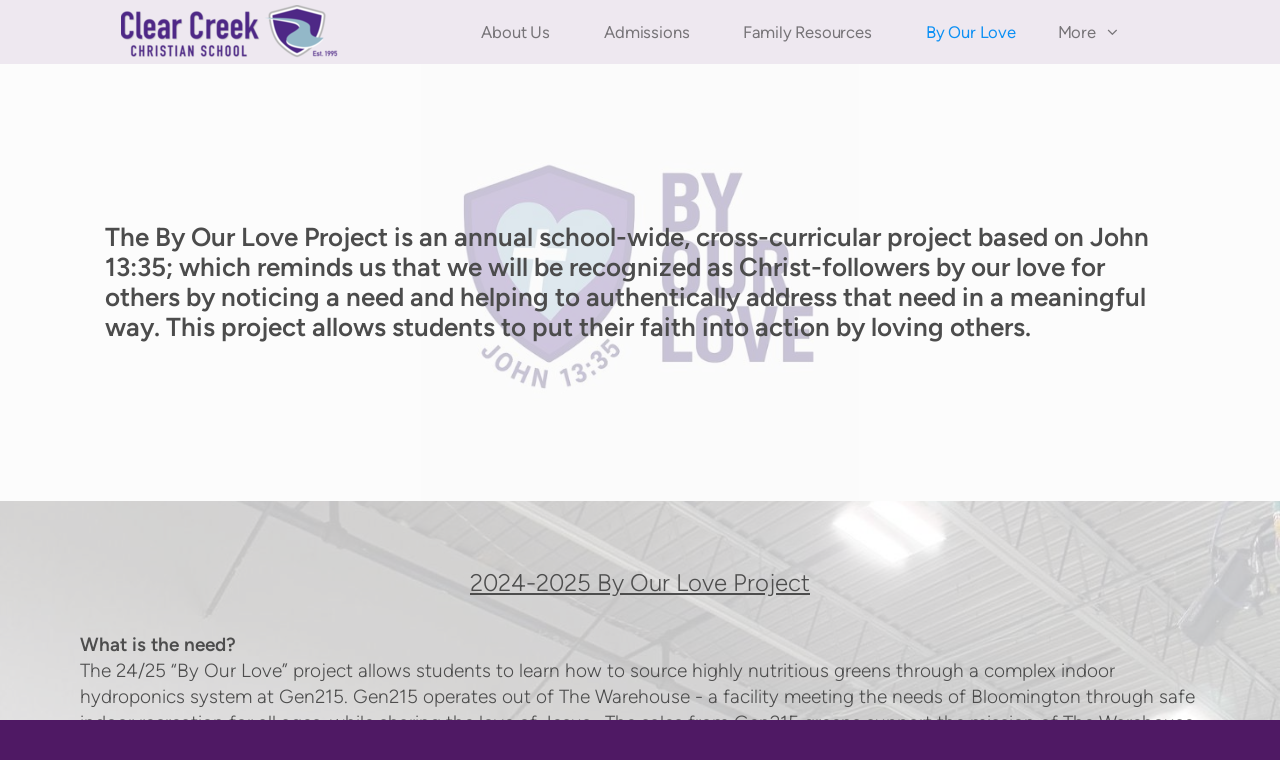

--- FILE ---
content_type: text/html
request_url: https://www.cccschool.com/by-our-love
body_size: 32654
content:
<!DOCTYPE html>
<!-- tag: 26.0.62 | ref: bad13ae17 -->
<html>
  <head>
    <meta charset="utf-8">
    
    <title>Clear Creek Christian School | By Our Love</title>
<meta name="description" content="The By Our Love Project Is An Annual School Wide, Cross Curricular Project Based On John 13:35; Which Reminds Us That We Will Be Recognized As Christ Followe..." />
<meta property="og:title" content="Clear Creek Christian School | By Our Love" />
<meta property="og:description" content="The By Our Love Project Is An Annual School Wide, Cross Curricular Project Based On John 13:35; Which Reminds Us That We Will Be Recognized As Christ Followe..." />
<meta property="og:type" content="website" />
<meta property="og:url" content="http://www.cccschool.com/by-our-love" />
<meta property="og:image" content="https://s3.amazonaws.com/media.cloversites.com/6f/6febd117-1d02-46be-bec2-ffbc3edb8a72/site-images/d55c755c-23a5-404f-a8c2-390b92e32431.png" />
<meta name="twitter:card" content="summary_large_image" />
<meta name="twitter:title" content="Clear Creek Christian School | By Our Love" />
<meta name="twitter:description" content="The By Our Love Project Is An Annual School Wide, Cross Curricular Project Based On John 13:35; Which Reminds Us That We Will Be Recognized As Christ Followe..." />
<meta name="twitter:image" content="https://s3.amazonaws.com/media.cloversites.com/6f/6febd117-1d02-46be-bec2-ffbc3edb8a72/site-images/d55c755c-23a5-404f-a8c2-390b92e32431.png" />
    <meta name="viewport" content="width=device-width, initial-scale=1.0, maximum-scale=1.0, user-scalable=no" />

    <link rel="shortcut icon" type="image/x-icon" href="https://s3.amazonaws.com/media.cloversites.com/6f/6febd117-1d02-46be-bec2-ffbc3edb8a72/favicons/1685627652-Copy_of_Untitled_design__2_.ico">

    <link rel="stylesheet" media="all" href="https://cdn.cloversites.com/production/websites/application-2bcce868e9ecfb6e823536cc735d148692d206c63f81a06c7f037be829b462a9.css" data_turbolinks_track="true" debug="false" />


    <link rel="stylesheet" media="all" href="https://cdn.cloversites.com/production/websites/designs/zion/base-8cd9597679be4988227a11fee8f2ecb4007aaf3efa751ec7a117ffe2d4aafb32.css" debug="false" />

    <script src="https://cdn.cloversites.com/production/websites/application-73c579df8ac31110f0b4fce5da584fa873208a32a374563cc27afe33fca3c7fc.js" class="clover" data_turbolinks_track="true" debug="false"></script>
    <script src="https://cdn.cloversites.com/production/websites/designs/zion/base-f78f0f583e152fa235ca51f99bab70d1aeb59675de57c78bcef18b5a2e8a5a5f.js" debug="false" data-turbolinks-track="true" class="clover"></script>


    <script>
//<![CDATA[

      var __REACT_ON_RAILS_EVENT_HANDLERS_RAN_ONCE__ = true

//]]>
</script>
    



      <link rel="stylesheet" media="screen" href="https://assets.cloversites.com/fonts/picker/proximanova/proximanovaregular.css" class="clover" />
      <link rel="stylesheet" media="screen" href="https://assets.cloversites.com/fonts/picker/proximanova/proximanovaheavy.css" class="clover" />
      <link rel="stylesheet" media="screen" href="https://assets.cloversites.com/fonts/picker/proximanova/proximanovalight.css" class="clover" />

      <style id="color-css">:root{--subpalette1-bg:#fcfcfc;--subpalette1-accent:#4f1964;--subpalette1-text:#4c4c4c;--subpalette1-header:#000;--subpalette1-link:#0c90f5;--subpalette1-btn-bg:#000;--subpalette1-btn-text:#545454;--subpalette1-gal-btn:#4f1964;--subpalette1-input-border:#000;--subpalette1-input-unselected:#000;--subpalette1-input-selected:#000;--subpalette1-tabs-list-border:#0c90f5;--subpalette1-tabs-list-bg:rgba(255,255,255,0.9);--subpalette1-tabs-list-text:rgba(0,0,0,0.5);--subpalette1-tabs-list-text-active:#000;--subpalette1-accordion-bg:rgba(255,255,255,0.9);--subpalette1-accordion-text:rgba(0,0,0,0.5);--subpalette2-bg:#f0f0f0;--subpalette2-accent:#4f1964;--subpalette2-text:#484848;--subpalette2-header:#000;--subpalette2-link:#0c90f5;--subpalette2-btn-bg:#4f1964;--subpalette2-btn-text:#000;--subpalette2-gal-btn:#4f1964;--subpalette2-input-border:#4f1964;--subpalette2-input-unselected:#000;--subpalette2-input-selected:#4f1964;--subpalette2-tabs-list-border:#0c90f5;--subpalette2-tabs-list-bg:rgba(255,255,255,0.9);--subpalette2-tabs-list-text:rgba(0,0,0,0.5);--subpalette2-tabs-list-text-active:#000;--subpalette2-accordion-bg:rgba(255,255,255,0.9);--subpalette2-accordion-text:rgba(0,0,0,0.5);--subpalette3-bg:#fff;--subpalette3-accent:#4f1964;--subpalette3-text:#4d4d4d;--subpalette3-header:#000;--subpalette3-link:#0c90f5;--subpalette3-btn-bg:#4f1964;--subpalette3-btn-text:#000;--subpalette3-gal-btn:#2a2a2a;--subpalette3-input-border:#4f1964;--subpalette3-input-unselected:#000;--subpalette3-input-selected:#4f1964;--subpalette3-tabs-list-border:#0c90f5;--subpalette3-tabs-list-bg:rgba(255,255,255,0.9);--subpalette3-tabs-list-text:rgba(0,0,0,0.5);--subpalette3-tabs-list-text-active:#000;--subpalette3-accordion-bg:rgba(255,255,255,0.9);--subpalette3-accordion-text:rgba(0,0,0,0.5);--subpalette4-bg:#4f1964;--subpalette4-accent:#fcfcfc;--subpalette4-text:#c8b8ce;--subpalette4-header:#fcfcfc;--subpalette4-link:#0c90f5;--subpalette4-btn-bg:#fcfcfc;--subpalette4-btn-text:#e5e5e5;--subpalette4-gal-btn:#fff;--subpalette4-input-border:#fcfcfc;--subpalette4-input-unselected:#fcfcfc;--subpalette4-input-selected:#fcfcfc;--subpalette4-tabs-list-border:#000;--subpalette4-tabs-list-bg:rgba(255,255,255,0.9);--subpalette4-tabs-list-text:rgba(0,0,0,0.5);--subpalette4-tabs-list-text-active:#000;--subpalette4-accordion-bg:rgba(255,255,255,0.9);--subpalette4-accordion-text:rgba(0,0,0,0.5);--nav-subpalette-bg:#fff;--nav-subpalette-text:#000;--nav-subpalette-accent:#0c90f5}.palette .site-section.header{background-color:rgba(255,255,255,0.9)}.palette .site-section.header:hover{background-color:#fff}.palette .site-section.header .main-navigation a,.palette .site-section.header .main-navigation button{color:rgba(0,0,0,0.5)}.palette .site-section.header .main-navigation a:focus,.palette .site-section.header .main-navigation a:hover,.palette .site-section.header .main-navigation button:focus,.palette .site-section.header .main-navigation button:hover{color:#000}.palette .site-section.header .main-navigation .selected>a{color:#0c90f5}.palette .site-section.header .main-navigation .has-sub a:after,.palette .site-section.header .main-navigation #more-nav-button:after{border-top-color:#fff}.palette .site-section.header .main-navigation li ul li{background-color:#fff}.palette .site-section.header .main-navigation li ul:after,.palette .site-section.header .main-navigation li ul:before{background-color:#fff}.palette.mobile-nav-background #main-content.noscroll:before{background-color:#fff}.palette #mobile-nav-button-container{background-color:rgba(255,255,255,0.9)}.palette #mobile-nav-button-container .mobile-nav-icon span{background-color:#000}.palette #mobile-navigation .main-navigation{background-color:#fff;color:#000}.palette #mobile-navigation:before{box-shadow:0 20px 15px -15px #fff inset}.palette #mobile-navigation:after{box-shadow:0 -20px 15px -15px #fff inset}.palette #mobile-navigation li,.palette #mobile-navigation .cover-up{background-color:#fff}.palette #mobile-navigation a{color:#000}.palette #mobile-navigation li.selected:not(.has-sub)>a{color:#0c90f5}.palette #mobile-navigation .sub-navigation{background-color:#fff;border-color:#0c90f5;box-shadow:inset 0 -11px 0 -1px #fff,inset 0 11px 0 -1px #fff,inset 0 -12px 0 -1px rgba(0,0,0,0.15),inset 0 12px 0 -1px rgba(0,0,0,0.15)}.palette #mobile-navigation .sub-navigation li{background-color:#fff}.palette #mobile-navigation .sub-navigation a{color:#000}.palette #mobile-navigation .sub-navigation li.selected a{color:#0c90f5}.palette #mobile-navigation .sub-navigation .sub-nav-main:after{border-bottom-color:#bfbfbf}.palette #mobile-navigation .sub-navigation:before{border-top-color:#fff}.palette.mobile-nav-background #mobile-navigation{box-shadow:0 0 0 1000px #fff}.palette .site-section.subpalette1{background-color:#fcfcfc}.palette .site-section.subpalette1 .bg-helper .bg-opacity{background-color:#fcfcfc}.palette .site-section.subpalette1.bg-fade.bg-fade-down .bg-helper:after{background-color:transparent;background-image:-webkit-linear-gradient(top, rgba(252,252,252,0) 3%,#fcfcfc 97%);background-image:linear-gradient(to bottom, rgba(252,252,252,0) 3%,#fcfcfc 97%)}.palette .site-section.subpalette1.bg-fade.bg-fade-up .bg-helper:after{background-color:transparent;background-image:-webkit-linear-gradient(top, #fcfcfc 3%,rgba(252,252,252,0) 97%);background-image:linear-gradient(to bottom, #fcfcfc 3%,rgba(252,252,252,0) 97%)}.palette .site-section.subpalette1.bg-fade.bg-fade-right .bg-helper:after{background-color:transparent;background-image:-webkit-linear-gradient(top, rgba(252,252,252,0) 3%,#fcfcfc 97%);background-image:linear-gradient(to right, rgba(252,252,252,0) 3%,#fcfcfc 97%)}.palette .site-section.subpalette1.bg-fade.bg-fade-left .bg-helper:after{background-color:transparent;background-image:-webkit-linear-gradient(top, #fcfcfc 3%,rgba(252,252,252,0) 97%);background-image:linear-gradient(to right, #fcfcfc 3%,rgba(252,252,252,0) 97%)}.palette .site-section.subpalette1 .content-wrapper{color:#4c4c4c}.palette .site-section.subpalette1 img,.palette .site-section.subpalette1 .list-item{border-color:#4f1964}.palette .site-section.subpalette1 header{color:#000;border-bottom-color:#4f1964}.palette .site-section.subpalette1 a{color:#0c90f5}.palette .site-section.subpalette1 a:focus,.palette .site-section.subpalette1 a:hover{color:#45adfc}.palette .site-section.subpalette1 .group,.palette .site-section.subpalette1 .photo-content,.palette .site-section.subpalette1 .text-content{border-color:#4f1964}.palette .site-section.subpalette1 #clover-icon{fill:#4c4c4c}.palette .site-section.subpalette1 .sites-button{background-color:transparent;border-color:#000;color:#545454}.palette .site-section.subpalette1 a:focus .sites-button,.palette .site-section.subpalette1 a:hover .sites-button,.palette .site-section.subpalette1 .sites-button:focus,.palette .site-section.subpalette1 .sites-button:hover{background-color:#4f1964;border-color:#4f1964}.palette .site-section.subpalette1 .slick button:before,.palette .site-section.subpalette1 .slick-dots li button:before{color:#4f1964}.palette .site-section.subpalette1 .slick-dots li button{background-color:#4f1964}.palette .site-section.subpalette1.list .diamond-photo-decoration:before,.palette .site-section.subpalette1.list .diamond-accent:before{border-color:#000}.palette .site-section.subpalette1.list .diamond-photo-decoration:after,.palette .site-section.subpalette1.list .diamond-accent:after{border-color:#d3d3d3}.palette .site-section.subpalette1.list.grid-layout .list-item{background-color:#efefef;border-color:#fff}.palette .site-section.subpalette1.list.grid-layout .list-group:before{background:-moz-linear-gradient(top, rgba(79,25,100,0.2) 0%, rgba(37,20,44,0.2) 100%);background:-webkit-gradient(linear, left top, left bottom, color-stop(0%, rgba(79,25,100,0.2)), color-stop(100%, rgba(37,20,44,0.2)));background:-webkit-linear-gradient(top, rgba(79,25,100,0.2) 0%, rgba(37,20,44,0.2) 100%);background:-o-linear-gradient(top, rgba(79,25,100,0.2) 0%, rgba(37,20,44,0.2) 100%);background:-ms-linear-gradient(top, rgba(79,25,100,0.2) 0%, rgba(37,20,44,0.2) 100%);background:linear-gradient(to bottom, rgba(79,25,100,0.2) 0%, rgba(37,20,44,0.2) 100%);border-color:#fff}.palette .site-section.subpalette1.list.grid-layout .list-group:after{background:-moz-linear-gradient(top, rgba(79,25,100,0.2) 0%, rgba(37,20,44,0.2) 100%);background:-webkit-gradient(linear, left top, left bottom, color-stop(0%, rgba(79,25,100,0.2)), color-stop(100%, rgba(37,20,44,0.2)));background:-webkit-linear-gradient(top, rgba(79,25,100,0.2) 0%, rgba(37,20,44,0.2) 100%);background:-o-linear-gradient(top, rgba(79,25,100,0.2) 0%, rgba(37,20,44,0.2) 100%);background:-ms-linear-gradient(top, rgba(79,25,100,0.2) 0%, rgba(37,20,44,0.2) 100%);background:linear-gradient(to bottom, rgba(79,25,100,0.2) 0%, rgba(37,20,44,0.2) 100%)}.palette .site-section.subpalette1.list.list-layout .list-group:before{background-color:#000}.palette .site-section.subpalette1.list.list-layout .list-container:before,.palette .site-section.subpalette1.list.list-layout .list-container:after{background-color:#000}.palette .site-section.subpalette1.media .media-attachment-popup{background-color:#e6e6e6;box-shadow:0 0 50px rgba(0,0,0,0.1)}.palette .site-section.subpalette1.media .media-attachment-popup:before{border-top-color:#e6e6e6}.palette .site-section.subpalette1.media .media-attachment-popup li{border-color:#fff}.palette .site-section.subpalette1.media .media-attachment-popup a{color:#4d4d4d}.palette .site-section.subpalette1.media .media-attachment-popup a:focus,.palette .site-section.subpalette1.media .media-attachment-popup a:hover{color:#737373}.palette .site-section.subpalette1.media .plyr--audio .plyr__controls,.palette .site-section.subpalette1.media .plyr--audio .plyr__control{background-color:#fff;color:#4d4d4d}.palette .site-section.subpalette1.media .plyr--audio .plyr__menu__container{background-color:#fff}.palette .site-section.subpalette1.media .plyr--audio .plyr__menu__container::after{border-top-color:rgba(255,255,255,0.9)}.palette .site-section.subpalette1.media .plyr--audio .plyr__menu__container .plyr__control--forward::after{border-left-color:rgba(77,77,77,0.8)}.palette .site-section.subpalette1.media .media-player{background-color:#fff;color:#4d4d4d;box-shadow:0 0 50px rgba(0,0,0,0.04)}.palette .site-section.subpalette1.media .media-player header{color:#4d4d4d}.palette .site-section.subpalette1.media .media-footer{border-top-color:rgba(77,77,77,0.2)}.palette .site-section.subpalette1.media .media-header div.text-content,.palette .site-section.subpalette1.media .media-footer button,.palette .site-section.subpalette1.media .media-footer .download-button{color:#4d4d4d}.palette .site-section.subpalette1.media .media-header div.text-content:focus,.palette .site-section.subpalette1.media .media-header div.text-content:hover,.palette .site-section.subpalette1.media .media-footer button:focus,.palette .site-section.subpalette1.media .media-footer button:hover,.palette .site-section.subpalette1.media .media-footer .download-button:focus,.palette .site-section.subpalette1.media .media-footer .download-button:hover{color:#737373}.palette .site-section.subpalette1.media .media-description{color:rgba(77,77,77,0.6)}.palette .site-section.subpalette1.media .media-card{box-shadow:0 0 30px rgba(0,0,0,0.03)}.palette .site-section.subpalette1.media .media-card.selected:before,.palette .site-section.subpalette1.media .media-card.selected .card-image:before{box-shadow:0 0 0 2px #000}@media (min-width: 768px){.palette .site-section.subpalette1.media .media-card header{color:#4d4d4d}.palette .site-section.subpalette1.media .media-card.selected:before,.palette .site-section.subpalette1.media .media-card.selected .card-image:before{box-shadow:0 0 0 2px #4d4d4d}.palette .site-section.subpalette1.media .media-card .card-image,.palette .site-section.subpalette1.media .media-card .card-body{background-color:#fff;color:#4d4d4d}}.palette .site-section.subpalette1.media .media-grid li,.palette .site-section.subpalette1.media .media-list li{border-color:rgba(77,77,77,0.1)}.palette .site-section.subpalette1.media .media-list-container .card-body{background-color:transparent}.palette .site-section.subpalette1 a.event-info-container{color:inherit}.palette .site-section.subpalette1 .event-info-image-border::before{border-color:#000}.palette .site-section.subpalette1 .event-info-image-border::after{border-color:#d3d3d3}.palette .site-section.subpalette1 .event-tile-item{background-color:#efefef;border-color:#fff;box-shadow:0 2px 10px rgba(0,0,0,0.25)}.palette .site-section.subpalette1 .fc-body{box-shadow:0 2px 10px rgba(0,0,0,0.25)}.palette .site-section.subpalette1 .fc-body .fc-day{border-color:rgba(76,76,76,0.5);background-color:#efefef}.palette .site-section.subpalette1 a.fc-day-grid-event{background-color:transparent;border-color:transparent;color:#4c4c4c}.palette .site-section.subpalette1 a.fc-day-grid-event.fc-not-end,.palette .site-section.subpalette1 a.fc-day-grid-event.fc-not-start,.palette .site-section.subpalette1 a.fc-day-grid-event.event-calendar-day-event-long{background-color:#4f1964;color:#fff}.palette .site-section.subpalette1 .event-calendar-list-back{color:#0c90f5}.palette .site-section.subpalette1 .event-calendar-list-back:focus,.palette .site-section.subpalette1 .event-calendar-list-back:hover{color:#45adfc}@media all and (max-width: 768px){.palette .site-section.subpalette1 .event-list-item{background-color:#efefef;border-color:#fff;box-shadow:0 2px 10px rgba(0,0,0,0.25)}.palette .site-section.subpalette1 .fc-day-number.fc-has-events{color:#4f1964}.palette .site-section.subpalette1 .fc-day-number.fc-has-events::before{color:#000}.palette .site-section.subpalette1 .fc-day-number.fc-has-events::after{color:#d3d3d3}}.palette .site-section.subpalette1.event-details{color:#4c4c4c}.palette .site-section.subpalette1.event-details img.main-event-thumbnail{box-shadow:0 20px 40px 10px rgba(0,0,0,0.1),0 26px 50px 0 rgba(0,0,0,0.24)}.palette .site-section.subpalette1.event-details .calendar-location svg path{stroke:#4c4c4c}.palette .site-section.subpalette1.event-details .calendar-location svg path+path{stroke:#000}.palette .site-section.subpalette1.event-details .calendar-location svg circle{stroke:#000}.palette .site-section.subpalette1.livestream .next_live_stream_title,.palette .site-section.subpalette1.livestream .live_stream_title,.palette .site-section.subpalette1.livestream .desc div{color:#4c4c4c !important}.palette .site-section.subpalette1.form .section-header i{color:#0c90f5;transition:color .2s}.palette .site-section.subpalette1.form .section-header i:focus,.palette .site-section.subpalette1.form .section-header i:hover{color:#45adfc}.palette .site-section.subpalette1.form .modal .modal-dialog .modal-dialog,.palette .site-section.subpalette1.form .modal-backdrop{background-color:#fcfcfc}.palette .site-section.subpalette1.form .modal .modal-dialog{color:#4c4c4c}.palette .site-section.subpalette1.form .nav-tabs>li>a{color:inherit}.palette .site-section.subpalette1.form .nav-tabs>li>a:focus,.palette .site-section.subpalette1.form .nav-tabs>li>a:hover{color:inherit}.palette .site-section.subpalette1.form .nav-tabs>li:not(.active)>a{opacity:.5}.palette .site-section.subpalette1.form .nav-tabs>li.active>a{border-bottom-color:#4f1964}.palette .site-section.subpalette1.form .form-tabs .no-active-tab .nav-tabs>li.active>a{opacity:.5;border-bottom-color:transparent}.palette .site-section.subpalette1.form .intl-tel-input .country-list{color:#525252}.palette .site-section.subpalette1.form .draggable-file-upload button{color:#0c90f5}.palette .site-section.subpalette1.form .draggable-file-upload button:focus,.palette .site-section.subpalette1.form .draggable-file-upload button:hover{color:#45adfc}.palette .site-section.subpalette1.form .file-progress-bar{background-color:rgba(76,76,76,0.25)}.palette .site-section.subpalette1.form .file-progress{background-color:#0c90f5}.palette .site-section.subpalette1.form .modal .modal-dialog .modal-btn:not(.sites-button),.palette .site-section.subpalette1.form .login-actions .btn:not(.sites-button),.palette .site-section.subpalette1.form .btn.mb-action:not(.sites-button),.palette .site-section.subpalette1.form .btn-action .btn:not(.sites-button),.palette .site-section.subpalette1.form .clear-selection{color:#0c90f5}.palette .site-section.subpalette1.form .modal .modal-dialog .modal-btn:not(.sites-button):focus,.palette .site-section.subpalette1.form .modal .modal-dialog .modal-btn:not(.sites-button):hover,.palette .site-section.subpalette1.form .login-actions .btn:not(.sites-button):focus,.palette .site-section.subpalette1.form .login-actions .btn:not(.sites-button):hover,.palette .site-section.subpalette1.form .btn.mb-action:not(.sites-button):focus,.palette .site-section.subpalette1.form .btn.mb-action:not(.sites-button):hover,.palette .site-section.subpalette1.form .btn-action .btn:not(.sites-button):focus,.palette .site-section.subpalette1.form .btn-action .btn:not(.sites-button):hover,.palette .site-section.subpalette1.form .clear-selection:focus,.palette .site-section.subpalette1.form .clear-selection:hover{color:#45adfc}.palette .site-section.subpalette1.form .signup-slot-categories>span.active,.palette .site-section.subpalette1.form .signup-slot-categories .category-selected .more-categories{border-bottom-color:#4f1964}.palette .site-section.subpalette1.form .recurring-selector{border-bottom-color:rgba(0,0,0,0.5)}.palette .site-section.subpalette1.form .recurring-selector>span.active{border-bottom-color:#4f1964}.palette .site-section.subpalette1.form .formbuilder-step .step-index,.palette .site-section.subpalette1.form .formbuilder-step .bottom-vertical-line{background-color:#a4a4a4}.palette .site-section.subpalette1.form .formbuilder-step .step-index,.palette .site-section.subpalette1.form .step-dropdown-header .step-index{color:#fcfcfc}.palette .site-section.subpalette1.form .panel-group .panel-heading .panel-title>a{background-color:#000;color:#545454}.palette .site-section.subpalette1.form .card-header{background-color:#000;color:#545454}.palette .site-section.subpalette1.form .installments-table .table-header{border-bottom:1px solid #000}.palette .site-section.subpalette1.form .installments-table .table-row .dropdown-toggle{color:inherit}.palette .site-section.subpalette1.form .installments-table .table-row .dropdown>button:focus,.palette .site-section.subpalette1.form .installments-table .table-row .dropdown>button:hover,.palette .site-section.subpalette1.form .installments-table .table-row .dropdown.show>button{background-color:rgba(76,76,76,0.25)}.palette .site-section.subpalette1.form .k-pager-numbers .k-state-selected{background-color:#0c90f5;color:#fcfcfc}.palette .site-section.subpalette1.form .recurring-selector>span.active{border-bottom-color:#000}.palette .site-section.subpalette1.form .formbuilder-step.active .step-index,.palette .site-section.subpalette1.form .step-dropdown-header .step-index{background-color:#000}.palette .site-section.subpalette1.form .login-dropdown .dropdown-toggle.btn{background-color:#000;color:#545454}.palette .site-section.subpalette1 .sites-PrayerList__PostDate{opacity:.6}.palette .site-section.subpalette1 .sites-PrayerList__ContactInfoButton{color:currentColor}.palette .site-section.subpalette1 .sites-PrayerList__ContactInfoButton svg{fill:currentColor}.palette .site-section.subpalette1 .sites-PrayerList__Acknowledge svg{fill:#4c4c4c}.palette .site-section.subpalette1.tabs .tabs-list{background-color:rgba(255,255,255,0.9);color:rgba(0,0,0,0.5)}.palette .site-section.subpalette1.tabs .tab-title:focus,.palette .site-section.subpalette1.tabs .tab-title:hover,.palette .site-section.subpalette1.tabs .tab-title[aria-selected="true"]{border-color:#0c90f5;color:#000}.palette .site-section.subpalette1.tabs .tab-title:not([aria-selected="true"]){border-color:transparent}.palette .site-section.subpalette1.accordion .accordion-container>ul>li{background-color:rgba(255,255,255,0.9);color:rgba(0,0,0,0.5)}.palette .site-section.subpalette1.accordion .accordion-title,.palette .site-section.subpalette1.accordion .close-accordion{color:inherit}.palette .site-section.subpalette1.subpalette2{background-image:url("https://s3.amazonaws.com/assets.cloversites.com/textures/diamond-bg-super-light.png")}.palette .site-section.subpalette1.subpalette2 .bar-divider{background:-moz-linear-gradient(left, rgba(79,25,100,0) 0%, #4f1964 50%, rgba(79,25,100,0) 100%);background:-webkit-gradient(linear, left top, right top, color-stop(0%, rgba(79,25,100,0)), color-stop(50%, #4f1964), color-stop(100%, rgba(79,25,100,0)));background:-webkit-linear-gradient(left, rgba(79,25,100,0) 0%, #4f1964 50%, rgba(79,25,100,0) 100%);background:-o-linear-gradient(left, rgba(79,25,100,0) 0%, #4f1964 50%, rgba(79,25,100,0) 100%);background:-ms-linear-gradient(left, rgba(79,25,100,0) 0%, #4f1964 50%, rgba(79,25,100,0) 100%);background:linear-gradient(to right, rgba(79,25,100,0) 0%, #4f1964 50%, rgba(79,25,100,0) 100%)}.palette .site-section.subpalette1.subpalette2 .diamond-divider:after{border-top-color:#4f1964}.palette .site-section.subpalette1.subpalette2 .diamond-divider:before{border-bottom-color:#180d1c}.palette .site-section.subpalette1.subpalette2 .arrow-divider{border-top-color:#fff}.palette .site-section.subpalette1 .diamond-accent.accent-color{background-color:#4f1964}.palette .site-section.subpalette1 .diamond-accent.accent-color.opacity2,.palette .site-section.subpalette1 .diamond-accent.accent-color.opacity2:before,.palette .site-section.subpalette1 .diamond-accent.accent-color.opacity2:after{background-color:rgba(79,25,100,0.02)}.palette .site-section.subpalette1 .diamond-accent.accent-color.opacity5,.palette .site-section.subpalette1 .diamond-accent.accent-color.opacity5:before,.palette .site-section.subpalette1 .diamond-accent.accent-color.opacity5:after{background-color:rgba(79,25,100,0.05)}.palette .site-section.subpalette1 .diamond-accent.accent-color.opacity10,.palette .site-section.subpalette1 .diamond-accent.accent-color.opacity10:before,.palette .site-section.subpalette1 .diamond-accent.accent-color.opacity10:after{background-color:rgba(79,25,100,0.1)}.palette .site-section.subpalette1 .diamond-accent.accent-color.opacity25,.palette .site-section.subpalette1 .diamond-accent.accent-color.opacity25:before,.palette .site-section.subpalette1 .diamond-accent.accent-color.opacity25:after{background-color:rgba(79,25,100,0.25)}.palette .site-section.subpalette1 .diamond-accent.accent-color.opacity50,.palette .site-section.subpalette1 .diamond-accent.accent-color.opacity50:before,.palette .site-section.subpalette1 .diamond-accent.accent-color.opacity50:after{background-color:rgba(79,25,100,0.5)}.palette .site-section.subpalette1 .diamond-accent.accent-color.opacity75,.palette .site-section.subpalette1 .diamond-accent.accent-color.opacity75:before,.palette .site-section.subpalette1 .diamond-accent.accent-color.opacity75:after{background-color:rgba(79,25,100,0.75)}.palette .site-section.subpalette1 .diamond-accent.header-color{background-color:#000}.palette .site-section.subpalette1 .diamond-accent.header-color.opacity2,.palette .site-section.subpalette1 .diamond-accent.header-color.opacity2:before,.palette .site-section.subpalette1 .diamond-accent.header-color.opacity2:after{background-color:rgba(0,0,0,0.02)}.palette .site-section.subpalette1 .diamond-accent.header-color.opacity5,.palette .site-section.subpalette1 .diamond-accent.header-color.opacity5:before,.palette .site-section.subpalette1 .diamond-accent.header-color.opacity5:after{background-color:rgba(0,0,0,0.05)}.palette .site-section.subpalette1 .diamond-accent.header-color.opacity10,.palette .site-section.subpalette1 .diamond-accent.header-color.opacity10:before,.palette .site-section.subpalette1 .diamond-accent.header-color.opacity10:after{background-color:rgba(0,0,0,0.1)}.palette .site-section.subpalette1 .diamond-accent.header-color.opacity25,.palette .site-section.subpalette1 .diamond-accent.header-color.opacity25:before,.palette .site-section.subpalette1 .diamond-accent.header-color.opacity25:after{background-color:rgba(0,0,0,0.25)}.palette .site-section.subpalette1 .diamond-accent.header-color.opacity50,.palette .site-section.subpalette1 .diamond-accent.header-color.opacity50:before,.palette .site-section.subpalette1 .diamond-accent.header-color.opacity50:after{background-color:rgba(0,0,0,0.5)}.palette .site-section.subpalette1 .diamond-accent.header-color.opacity75,.palette .site-section.subpalette1 .diamond-accent.header-color.opacity75:before,.palette .site-section.subpalette1 .diamond-accent.header-color.opacity75:after{background-color:rgba(0,0,0,0.75)}.palette .site-section.subpalette1 .search-select .input-group-btn button{color:inherit}.palette .site-section.subpalette1 .checkbox>.control-label{color:inherit !important;opacity:1 !important}.palette .site-section.subpalette1 .digital-signature-field .click-to-sign,.palette .site-section.subpalette1 .digital-signature-field .sign-style-clicked,.palette .site-section.subpalette1 .digital-signature-field .sigCanvas{border-color:#000;background-color:#fff;color:#000}.palette .site-section.subpalette1 .digital-signature-field .overlay-canvas .fms-pagination-arrow-right,.palette .site-section.subpalette1 .digital-signature-field .overlay-canvas .fms-plus,.palette .site-section.subpalette1 .digital-signature-field .overlay-canvas .fms-cancel{color:#000}.palette .site-section.subpalette1 .iti__arrow{border-top-color:inherit;border-bottom-color:inherit}.palette .site-section.subpalette1 .iti__country-name{color:#525252}.palette .site-section.subpalette1 .has-error .legend,.palette .site-section.subpalette1 .has-error.form-group .control-label,.palette .site-section.subpalette1 .has-error.sites-PrayerForm__SubmissionMessage{color:#fd5b63}.palette .site-section.subpalette1 .has-error.form-group .form-help,.palette .site-section.subpalette1 .has-error.form-group .helper,.palette .site-section.subpalette1 .has-error.checkbox .form-help,.palette .site-section.subpalette1 .has-error.checkbox .helper,.palette .site-section.subpalette1 .has-error.radio .form-help,.palette .site-section.subpalette1 .has-error.radio .helper{color:#fd5b63}.palette .site-section.subpalette1 .pop-over .pop-over-container{background-color:#fcfcfc;color:#4c4c4c}.palette .site-section.subpalette1 .pop-over .pop-over-container .filter-option{transition:color 0.2s, background-color 0.2s}.palette .site-section.subpalette1 .pop-over .pop-over-container .filter-option:hover{background-color:rgba(0,0,0,0.25)}.palette .site-section.subpalette1 .form-group .dropdown-menu,.palette .site-section.subpalette1 .login-details .dropdown-menu{background-color:#fcfcfc}.palette .site-section.subpalette1 .form-group .dropdown-menu>li>a,.palette .site-section.subpalette1 .form-group .dropdown-menu>li>a:focus,.palette .site-section.subpalette1 .form-group .dropdown-menu>li>a:hover,.palette .site-section.subpalette1 .login-details .dropdown-menu>li>a,.palette .site-section.subpalette1 .login-details .dropdown-menu>li>a:focus,.palette .site-section.subpalette1 .login-details .dropdown-menu>li>a:hover{color:#4c4c4c}.palette .site-section.subpalette1 .form-group .dropdown-menu>li>a:focus,.palette .site-section.subpalette1 .form-group .dropdown-menu>li>a:hover,.palette .site-section.subpalette1 .login-details .dropdown-menu>li>a:focus,.palette .site-section.subpalette1 .login-details .dropdown-menu>li>a:hover{background-color:rgba(0,0,0,0.25)}.palette .site-section.subpalette1 .form-group .ui-select-choices,.palette .site-section.subpalette1 .login-details .ui-select-choices{background-color:#fcfcfc}.palette .site-section.subpalette1 .form-group .ui-select-choices-row,.palette .site-section.subpalette1 .form-group .ui-select-choices-row:focus,.palette .site-section.subpalette1 .form-group .ui-select-choices-row:hover,.palette .site-section.subpalette1 .login-details .ui-select-choices-row,.palette .site-section.subpalette1 .login-details .ui-select-choices-row:focus,.palette .site-section.subpalette1 .login-details .ui-select-choices-row:hover{color:#4c4c4c}.palette .site-section.subpalette1 .form-group .ui-select-choices-row:focus,.palette .site-section.subpalette1 .form-group .ui-select-choices-row:hover,.palette .site-section.subpalette1 .login-details .ui-select-choices-row:focus,.palette .site-section.subpalette1 .login-details .ui-select-choices-row:hover{background-color:rgba(0,0,0,0.25)}.palette .site-section.subpalette1 .form-group .ui-select-choices-row.active,.palette .site-section.subpalette1 .login-details .ui-select-choices-row.active{color:#fcfcfc;background-color:#000}.palette .site-section.subpalette1 .ss__menu,.palette .site-section.subpalette1 .slot-category-dropdown{background-color:#fcfcfc}.palette .site-section.subpalette1 .ss__option--is-focused,.palette .site-section.subpalette1 .slot-category-dropdown>span:hover{background-color:rgba(0,0,0,0.25)}.palette .site-section.subpalette1 .ss__option--is-selected,.palette .site-section.subpalette1 .slot-category-dropdown>span.active{color:#fcfcfc;background-color:#000}.palette .site-section.subpalette1 .checkbox .helper,.palette .site-section.subpalette1 .radio .helper{border-color:currentColor}.palette .site-section.subpalette1 .checkbox label:hover .helper,.palette .site-section.subpalette1 .checkbox input:checked ~ .helper,.palette .site-section.subpalette1 .radio label:hover .helper,.palette .site-section.subpalette1 .radio input:checked ~ .helper{border-color:#000}.palette .site-section.subpalette1 .checkbox .helper::before{color:#000}.palette .site-section.subpalette1 .radio .helper::before{background-color:#000}.palette .site-section.subpalette1 .sites-input,.palette .site-section.subpalette1 .sites-input-group-addon{color:#000}.palette .site-section.subpalette1 .sites-input{border-color:#000}.palette .site-section.subpalette1 .sites-input::placeholder{color:rgba(0,0,0,0.5)}.palette .site-section.subpalette1 .radio-btn{border-color:#000}.palette .site-section.subpalette1 .radio-btn .input-group-radio,.palette .site-section.subpalette1 .radio-btn .item-amount{background-color:#000;color:#fcfcfc}.palette .site-section.subpalette1 .radio-btn .item-amount.user-amount .form-control{border-color:#fcfcfc;color:#fcfcfc}.palette .site-section.subpalette1 .radio-btn.item-selected{border-color:#000}.palette .site-section.subpalette1 .radio-btn.item-selected .input-group-radio,.palette .site-section.subpalette1 .radio-btn.item-selected .item-amount{background-color:#000;color:#fcfcfc}.palette .site-section.subpalette1 .radio-btn.item-selected .item-amount.user-amount .form-control{border-color:#fcfcfc;color:#fcfcfc}.palette .site-section.subpalette1 .slots .slot{background-color:#000;border-color:#000;color:#fcfcfc}.palette .site-section.subpalette1 .slots .slot.active{background-color:#000;border-color:#000;color:#fcfcfc}.palette .site-section.subpalette1 .setup-partial-payment .partial-type-picker{border-color:#000}.palette .site-section.subpalette1 .setup-partial-payment .partial-type-picker span{color:#4c4c4c}.palette .site-section.subpalette1 .setup-partial-payment .partial-type-picker span.active{background-color:#000;color:#fcfcfc}.palette .site-section.subpalette1 .payment-methods .choose-payment-method .payment-method .btn{border-color:rgba(0,0,0,0.25);color:#4c4c4c}.palette .site-section.subpalette1 .payment-methods .choose-payment-method .payment-method .btn.active{border-color:#000}.palette .site-section.subpalette1 .form-group .control-label{color:#000;opacity:0.4}.palette .site-section.subpalette1 .form-group .radio label.control-label{color:#4c4c4c;opacity:1}.palette .site-section.subpalette1 .form-group input,.palette .site-section.subpalette1 .form-group textarea,.palette .site-section.subpalette1 .form-group select,.palette .site-section.subpalette1 .form-group .dropdown-toggle,.palette .site-section.subpalette1 .form-group .ui-select-toggle,.palette .site-section.subpalette1 .form-group .ss__control{border:1px solid #000}.palette .site-section.subpalette1 .form-group input:focus,.palette .site-section.subpalette1 .form-group textarea:focus,.palette .site-section.subpalette1 .form-group select:focus,.palette .site-section.subpalette1 .form-group .dropdown-toggle:focus,.palette .site-section.subpalette1 .form-group .ui-select-toggle:focus,.palette .site-section.subpalette1 .form-group .ss__control:focus{border:1px solid #4f1964}.palette .site-section.subpalette1 .form-group select:focus,.palette .site-section.subpalette1 .form-group input:focus,.palette .site-section.subpalette1 .form-group input.valid,.palette .site-section.subpalette1 .form-group textarea:focus,.palette .site-section.subpalette1 .form-group textarea.valid,.palette .site-section.subpalette1 .form-group .has-success input,.palette .site-section.subpalette1 .form-group .has-success select,.palette .site-section.subpalette1 .form-group .has-success textarea{color:#4f1964}.palette .site-section.subpalette1 .dropdown-toggle{color:inherit}.palette .site-section.subpalette1 .radio-btn,.palette .site-section.subpalette1 .slots .slot{opacity:.7}.palette .site-section.subpalette1 .radio-btn.item-selected,.palette .site-section.subpalette1 .slots .slot.active{opacity:1}.palette .site-section.subpalette1 .has-error input,.palette .site-section.subpalette1 .has-error textarea,.palette .site-section.subpalette1 .has-error select{border-color:#fd5b63}.palette .site-section.subpalette1 .pagination a{color:#4c4c4c}.palette .site-section.subpalette1 .pagination a:before,.palette .site-section.subpalette1 .pagination a:after{border-color:#4c4c4c}.palette .site-alerts.subpalette1 .site-alert{background-color:#4f1964;color:#fff}.palette .site-alerts.subpalette1 .site-alert .site-alert-dismiss{color:#fff}.palette .site-alerts.subpalette1 .sites-button{background-color:transparent;border-color:#000;color:#545454}.palette .site-alerts.subpalette1 a:focus .sites-button,.palette .site-alerts.subpalette1 a:hover .sites-button,.palette .site-alerts.subpalette1 .sites-button:focus,.palette .site-alerts.subpalette1 .sites-button:hover{background-color:#4f1964;border-color:#4f1964}.palette .site-alerts.subpalette1 button.site-alerts-show-more{background-color:#fcfcfc}.palette .site-section.subpalette2{background-color:#f0f0f0}.palette .site-section.subpalette2 .bg-helper .bg-opacity{background-color:#f0f0f0}.palette .site-section.subpalette2.bg-fade.bg-fade-down .bg-helper:after{background-color:transparent;background-image:-webkit-linear-gradient(top, rgba(240,240,240,0) 3%,#f0f0f0 97%);background-image:linear-gradient(to bottom, rgba(240,240,240,0) 3%,#f0f0f0 97%)}.palette .site-section.subpalette2.bg-fade.bg-fade-up .bg-helper:after{background-color:transparent;background-image:-webkit-linear-gradient(top, #f0f0f0 3%,rgba(240,240,240,0) 97%);background-image:linear-gradient(to bottom, #f0f0f0 3%,rgba(240,240,240,0) 97%)}.palette .site-section.subpalette2.bg-fade.bg-fade-right .bg-helper:after{background-color:transparent;background-image:-webkit-linear-gradient(top, rgba(240,240,240,0) 3%,#f0f0f0 97%);background-image:linear-gradient(to right, rgba(240,240,240,0) 3%,#f0f0f0 97%)}.palette .site-section.subpalette2.bg-fade.bg-fade-left .bg-helper:after{background-color:transparent;background-image:-webkit-linear-gradient(top, #f0f0f0 3%,rgba(240,240,240,0) 97%);background-image:linear-gradient(to right, #f0f0f0 3%,rgba(240,240,240,0) 97%)}.palette .site-section.subpalette2 .content-wrapper{color:#484848}.palette .site-section.subpalette2 img,.palette .site-section.subpalette2 .list-item{border-color:#4f1964}.palette .site-section.subpalette2 header{color:#000;border-bottom-color:#4f1964}.palette .site-section.subpalette2 a{color:#0c90f5}.palette .site-section.subpalette2 a:focus,.palette .site-section.subpalette2 a:hover{color:#45adfc}.palette .site-section.subpalette2 .group,.palette .site-section.subpalette2 .photo-content,.palette .site-section.subpalette2 .text-content{border-color:#4f1964}.palette .site-section.subpalette2 #clover-icon{fill:#484848}.palette .site-section.subpalette2 .sites-button{background-color:transparent;border-color:#4f1964;color:#000}.palette .site-section.subpalette2 a:focus .sites-button,.palette .site-section.subpalette2 a:hover .sites-button,.palette .site-section.subpalette2 .sites-button:focus,.palette .site-section.subpalette2 .sites-button:hover{background-color:#4f1964;border-color:#4f1964}.palette .site-section.subpalette2 .slick button:before,.palette .site-section.subpalette2 .slick-dots li button:before{color:#4f1964}.palette .site-section.subpalette2 .slick-dots li button{background-color:#4f1964}.palette .site-section.subpalette2.list .diamond-photo-decoration:before,.palette .site-section.subpalette2.list .diamond-accent:before{border-color:#000}.palette .site-section.subpalette2.list .diamond-photo-decoration:after,.palette .site-section.subpalette2.list .diamond-accent:after{border-color:#c9c9c9}.palette .site-section.subpalette2.list.grid-layout .list-item{background-color:#e3e3e3;border-color:#fff}.palette .site-section.subpalette2.list.grid-layout .list-group:before{background:-moz-linear-gradient(top, rgba(79,25,100,0.2) 0%, rgba(37,20,44,0.2) 100%);background:-webkit-gradient(linear, left top, left bottom, color-stop(0%, rgba(79,25,100,0.2)), color-stop(100%, rgba(37,20,44,0.2)));background:-webkit-linear-gradient(top, rgba(79,25,100,0.2) 0%, rgba(37,20,44,0.2) 100%);background:-o-linear-gradient(top, rgba(79,25,100,0.2) 0%, rgba(37,20,44,0.2) 100%);background:-ms-linear-gradient(top, rgba(79,25,100,0.2) 0%, rgba(37,20,44,0.2) 100%);background:linear-gradient(to bottom, rgba(79,25,100,0.2) 0%, rgba(37,20,44,0.2) 100%);border-color:#fff}.palette .site-section.subpalette2.list.grid-layout .list-group:after{background:-moz-linear-gradient(top, rgba(79,25,100,0.2) 0%, rgba(37,20,44,0.2) 100%);background:-webkit-gradient(linear, left top, left bottom, color-stop(0%, rgba(79,25,100,0.2)), color-stop(100%, rgba(37,20,44,0.2)));background:-webkit-linear-gradient(top, rgba(79,25,100,0.2) 0%, rgba(37,20,44,0.2) 100%);background:-o-linear-gradient(top, rgba(79,25,100,0.2) 0%, rgba(37,20,44,0.2) 100%);background:-ms-linear-gradient(top, rgba(79,25,100,0.2) 0%, rgba(37,20,44,0.2) 100%);background:linear-gradient(to bottom, rgba(79,25,100,0.2) 0%, rgba(37,20,44,0.2) 100%)}.palette .site-section.subpalette2.list.list-layout .list-group:before{background-color:#000}.palette .site-section.subpalette2.list.list-layout .list-container:before,.palette .site-section.subpalette2.list.list-layout .list-container:after{background-color:#000}.palette .site-section.subpalette2.media .media-attachment-popup{background-color:#e3e3e3;box-shadow:0 0 50px rgba(0,0,0,0.1)}.palette .site-section.subpalette2.media .media-attachment-popup:before{border-top-color:#e3e3e3}.palette .site-section.subpalette2.media .media-attachment-popup li{border-color:#fff}.palette .site-section.subpalette2.media .media-attachment-popup a{color:#4c4c4c}.palette .site-section.subpalette2.media .media-attachment-popup a:focus,.palette .site-section.subpalette2.media .media-attachment-popup a:hover{color:#727272}.palette .site-section.subpalette2.media .plyr--audio .plyr__controls,.palette .site-section.subpalette2.media .plyr--audio .plyr__control{background-color:#fcfcfc;color:#4c4c4c}.palette .site-section.subpalette2.media .plyr--audio .plyr__menu__container{background-color:#fcfcfc}.palette .site-section.subpalette2.media .plyr--audio .plyr__menu__container::after{border-top-color:rgba(252,252,252,0.9)}.palette .site-section.subpalette2.media .plyr--audio .plyr__menu__container .plyr__control--forward::after{border-left-color:rgba(76,76,76,0.8)}.palette .site-section.subpalette2.media .media-player{background-color:#fcfcfc;color:#4c4c4c;box-shadow:0 0 50px rgba(0,0,0,0.04)}.palette .site-section.subpalette2.media .media-player header{color:#4c4c4c}.palette .site-section.subpalette2.media .media-footer{border-top-color:rgba(76,76,76,0.2)}.palette .site-section.subpalette2.media .media-header div.text-content,.palette .site-section.subpalette2.media .media-footer button,.palette .site-section.subpalette2.media .media-footer .download-button{color:#4c4c4c}.palette .site-section.subpalette2.media .media-header div.text-content:focus,.palette .site-section.subpalette2.media .media-header div.text-content:hover,.palette .site-section.subpalette2.media .media-footer button:focus,.palette .site-section.subpalette2.media .media-footer button:hover,.palette .site-section.subpalette2.media .media-footer .download-button:focus,.palette .site-section.subpalette2.media .media-footer .download-button:hover{color:#727272}.palette .site-section.subpalette2.media .media-description{color:rgba(76,76,76,0.6)}.palette .site-section.subpalette2.media .media-card{box-shadow:0 0 30px rgba(0,0,0,0.03)}.palette .site-section.subpalette2.media .media-card.selected:before,.palette .site-section.subpalette2.media .media-card.selected .card-image:before{box-shadow:0 0 0 2px #000}@media (min-width: 768px){.palette .site-section.subpalette2.media .media-card header{color:#4c4c4c}.palette .site-section.subpalette2.media .media-card.selected:before,.palette .site-section.subpalette2.media .media-card.selected .card-image:before{box-shadow:0 0 0 2px #4c4c4c}.palette .site-section.subpalette2.media .media-card .card-image,.palette .site-section.subpalette2.media .media-card .card-body{background-color:#fcfcfc;color:#4c4c4c}}.palette .site-section.subpalette2.media .media-grid li,.palette .site-section.subpalette2.media .media-list li{border-color:rgba(76,76,76,0.1)}.palette .site-section.subpalette2.media .media-list-container .card-body{background-color:transparent}.palette .site-section.subpalette2 a.event-info-container{color:inherit}.palette .site-section.subpalette2 .event-info-image-border::before{border-color:#000}.palette .site-section.subpalette2 .event-info-image-border::after{border-color:#c9c9c9}.palette .site-section.subpalette2 .event-tile-item{background-color:#e3e3e3;border-color:#fff;box-shadow:0 2px 10px rgba(0,0,0,0.25)}.palette .site-section.subpalette2 .fc-body{box-shadow:0 2px 10px rgba(0,0,0,0.25)}.palette .site-section.subpalette2 .fc-body .fc-day{border-color:rgba(72,72,72,0.5);background-color:#e3e3e3}.palette .site-section.subpalette2 a.fc-day-grid-event{background-color:transparent;border-color:transparent;color:#484848}.palette .site-section.subpalette2 a.fc-day-grid-event.fc-not-end,.palette .site-section.subpalette2 a.fc-day-grid-event.fc-not-start,.palette .site-section.subpalette2 a.fc-day-grid-event.event-calendar-day-event-long{background-color:#4f1964;color:#fff}.palette .site-section.subpalette2 .event-calendar-list-back{color:#0c90f5}.palette .site-section.subpalette2 .event-calendar-list-back:focus,.palette .site-section.subpalette2 .event-calendar-list-back:hover{color:#45adfc}@media all and (max-width: 768px){.palette .site-section.subpalette2 .event-list-item{background-color:#e3e3e3;border-color:#fff;box-shadow:0 2px 10px rgba(0,0,0,0.25)}.palette .site-section.subpalette2 .fc-day-number.fc-has-events{color:#4f1964}.palette .site-section.subpalette2 .fc-day-number.fc-has-events::before{color:#000}.palette .site-section.subpalette2 .fc-day-number.fc-has-events::after{color:#c9c9c9}}.palette .site-section.subpalette2.event-details{color:#484848}.palette .site-section.subpalette2.event-details img.main-event-thumbnail{box-shadow:0 20px 40px 10px rgba(0,0,0,0.1),0 26px 50px 0 rgba(0,0,0,0.24)}.palette .site-section.subpalette2.event-details .calendar-location svg path{stroke:#484848}.palette .site-section.subpalette2.event-details .calendar-location svg path+path{stroke:#4f1964}.palette .site-section.subpalette2.event-details .calendar-location svg circle{stroke:#4f1964}.palette .site-section.subpalette2.livestream .next_live_stream_title,.palette .site-section.subpalette2.livestream .live_stream_title,.palette .site-section.subpalette2.livestream .desc div{color:#484848 !important}.palette .site-section.subpalette2.form .section-header i{color:#0c90f5;transition:color .2s}.palette .site-section.subpalette2.form .section-header i:focus,.palette .site-section.subpalette2.form .section-header i:hover{color:#45adfc}.palette .site-section.subpalette2.form .modal .modal-dialog .modal-dialog,.palette .site-section.subpalette2.form .modal-backdrop{background-color:#f0f0f0}.palette .site-section.subpalette2.form .modal .modal-dialog{color:#484848}.palette .site-section.subpalette2.form .nav-tabs>li>a{color:inherit}.palette .site-section.subpalette2.form .nav-tabs>li>a:focus,.palette .site-section.subpalette2.form .nav-tabs>li>a:hover{color:inherit}.palette .site-section.subpalette2.form .nav-tabs>li:not(.active)>a{opacity:.5}.palette .site-section.subpalette2.form .nav-tabs>li.active>a{border-bottom-color:#4f1964}.palette .site-section.subpalette2.form .form-tabs .no-active-tab .nav-tabs>li.active>a{opacity:.5;border-bottom-color:transparent}.palette .site-section.subpalette2.form .intl-tel-input .country-list{color:#525252}.palette .site-section.subpalette2.form .draggable-file-upload button{color:#0c90f5}.palette .site-section.subpalette2.form .draggable-file-upload button:focus,.palette .site-section.subpalette2.form .draggable-file-upload button:hover{color:#45adfc}.palette .site-section.subpalette2.form .file-progress-bar{background-color:rgba(72,72,72,0.25)}.palette .site-section.subpalette2.form .file-progress{background-color:#0c90f5}.palette .site-section.subpalette2.form .modal .modal-dialog .modal-btn:not(.sites-button),.palette .site-section.subpalette2.form .login-actions .btn:not(.sites-button),.palette .site-section.subpalette2.form .btn.mb-action:not(.sites-button),.palette .site-section.subpalette2.form .btn-action .btn:not(.sites-button),.palette .site-section.subpalette2.form .clear-selection{color:#0c90f5}.palette .site-section.subpalette2.form .modal .modal-dialog .modal-btn:not(.sites-button):focus,.palette .site-section.subpalette2.form .modal .modal-dialog .modal-btn:not(.sites-button):hover,.palette .site-section.subpalette2.form .login-actions .btn:not(.sites-button):focus,.palette .site-section.subpalette2.form .login-actions .btn:not(.sites-button):hover,.palette .site-section.subpalette2.form .btn.mb-action:not(.sites-button):focus,.palette .site-section.subpalette2.form .btn.mb-action:not(.sites-button):hover,.palette .site-section.subpalette2.form .btn-action .btn:not(.sites-button):focus,.palette .site-section.subpalette2.form .btn-action .btn:not(.sites-button):hover,.palette .site-section.subpalette2.form .clear-selection:focus,.palette .site-section.subpalette2.form .clear-selection:hover{color:#45adfc}.palette .site-section.subpalette2.form .signup-slot-categories>span.active,.palette .site-section.subpalette2.form .signup-slot-categories .category-selected .more-categories{border-bottom-color:#4f1964}.palette .site-section.subpalette2.form .recurring-selector{border-bottom-color:rgba(79,25,100,0.5)}.palette .site-section.subpalette2.form .recurring-selector>span.active{border-bottom-color:#4f1964}.palette .site-section.subpalette2.form .formbuilder-step .step-index,.palette .site-section.subpalette2.form .formbuilder-step .bottom-vertical-line{background-color:#9c9c9c}.palette .site-section.subpalette2.form .formbuilder-step .step-index,.palette .site-section.subpalette2.form .step-dropdown-header .step-index{color:#f0f0f0}.palette .site-section.subpalette2.form .panel-group .panel-heading .panel-title>a{background-color:#4f1964;color:#000}.palette .site-section.subpalette2.form .card-header{background-color:#4f1964;color:#000}.palette .site-section.subpalette2.form .installments-table .table-header{border-bottom:1px solid #4f1964}.palette .site-section.subpalette2.form .installments-table .table-row .dropdown-toggle{color:inherit}.palette .site-section.subpalette2.form .installments-table .table-row .dropdown>button:focus,.palette .site-section.subpalette2.form .installments-table .table-row .dropdown>button:hover,.palette .site-section.subpalette2.form .installments-table .table-row .dropdown.show>button{background-color:rgba(72,72,72,0.25)}.palette .site-section.subpalette2.form .k-pager-numbers .k-state-selected{background-color:#0c90f5;color:#f0f0f0}.palette .site-section.subpalette2.form .recurring-selector>span.active{border-bottom-color:#4f1964}.palette .site-section.subpalette2.form .formbuilder-step.active .step-index,.palette .site-section.subpalette2.form .step-dropdown-header .step-index{background-color:#4f1964}.palette .site-section.subpalette2.form .login-dropdown .dropdown-toggle.btn{background-color:#4f1964;color:#000}.palette .site-section.subpalette2 .sites-PrayerList__PostDate{opacity:.6}.palette .site-section.subpalette2 .sites-PrayerList__ContactInfoButton{color:currentColor}.palette .site-section.subpalette2 .sites-PrayerList__ContactInfoButton svg{fill:currentColor}.palette .site-section.subpalette2 .sites-PrayerList__Acknowledge svg{fill:#484848}.palette .site-section.subpalette2.tabs .tabs-list{background-color:rgba(255,255,255,0.9);color:rgba(0,0,0,0.5)}.palette .site-section.subpalette2.tabs .tab-title:focus,.palette .site-section.subpalette2.tabs .tab-title:hover,.palette .site-section.subpalette2.tabs .tab-title[aria-selected="true"]{border-color:#0c90f5;color:#000}.palette .site-section.subpalette2.tabs .tab-title:not([aria-selected="true"]){border-color:transparent}.palette .site-section.subpalette2.accordion .accordion-container>ul>li{background-color:rgba(255,255,255,0.9);color:rgba(0,0,0,0.5)}.palette .site-section.subpalette2.accordion .accordion-title,.palette .site-section.subpalette2.accordion .close-accordion{color:inherit}.palette .site-section.subpalette2.subpalette2{background-image:url("https://s3.amazonaws.com/assets.cloversites.com/textures/diamond-bg-super-light.png")}.palette .site-section.subpalette2.subpalette2 .bar-divider{background:-moz-linear-gradient(left, rgba(79,25,100,0) 0%, #4f1964 50%, rgba(79,25,100,0) 100%);background:-webkit-gradient(linear, left top, right top, color-stop(0%, rgba(79,25,100,0)), color-stop(50%, #4f1964), color-stop(100%, rgba(79,25,100,0)));background:-webkit-linear-gradient(left, rgba(79,25,100,0) 0%, #4f1964 50%, rgba(79,25,100,0) 100%);background:-o-linear-gradient(left, rgba(79,25,100,0) 0%, #4f1964 50%, rgba(79,25,100,0) 100%);background:-ms-linear-gradient(left, rgba(79,25,100,0) 0%, #4f1964 50%, rgba(79,25,100,0) 100%);background:linear-gradient(to right, rgba(79,25,100,0) 0%, #4f1964 50%, rgba(79,25,100,0) 100%)}.palette .site-section.subpalette2.subpalette2 .diamond-divider:after{border-top-color:#4f1964}.palette .site-section.subpalette2.subpalette2 .diamond-divider:before{border-bottom-color:#180d1c}.palette .site-section.subpalette2.subpalette2 .arrow-divider{border-top-color:#fff}.palette .site-section.subpalette2 .diamond-accent.accent-color{background-color:#4f1964}.palette .site-section.subpalette2 .diamond-accent.accent-color.opacity2,.palette .site-section.subpalette2 .diamond-accent.accent-color.opacity2:before,.palette .site-section.subpalette2 .diamond-accent.accent-color.opacity2:after{background-color:rgba(79,25,100,0.02)}.palette .site-section.subpalette2 .diamond-accent.accent-color.opacity5,.palette .site-section.subpalette2 .diamond-accent.accent-color.opacity5:before,.palette .site-section.subpalette2 .diamond-accent.accent-color.opacity5:after{background-color:rgba(79,25,100,0.05)}.palette .site-section.subpalette2 .diamond-accent.accent-color.opacity10,.palette .site-section.subpalette2 .diamond-accent.accent-color.opacity10:before,.palette .site-section.subpalette2 .diamond-accent.accent-color.opacity10:after{background-color:rgba(79,25,100,0.1)}.palette .site-section.subpalette2 .diamond-accent.accent-color.opacity25,.palette .site-section.subpalette2 .diamond-accent.accent-color.opacity25:before,.palette .site-section.subpalette2 .diamond-accent.accent-color.opacity25:after{background-color:rgba(79,25,100,0.25)}.palette .site-section.subpalette2 .diamond-accent.accent-color.opacity50,.palette .site-section.subpalette2 .diamond-accent.accent-color.opacity50:before,.palette .site-section.subpalette2 .diamond-accent.accent-color.opacity50:after{background-color:rgba(79,25,100,0.5)}.palette .site-section.subpalette2 .diamond-accent.accent-color.opacity75,.palette .site-section.subpalette2 .diamond-accent.accent-color.opacity75:before,.palette .site-section.subpalette2 .diamond-accent.accent-color.opacity75:after{background-color:rgba(79,25,100,0.75)}.palette .site-section.subpalette2 .diamond-accent.header-color{background-color:#000}.palette .site-section.subpalette2 .diamond-accent.header-color.opacity2,.palette .site-section.subpalette2 .diamond-accent.header-color.opacity2:before,.palette .site-section.subpalette2 .diamond-accent.header-color.opacity2:after{background-color:rgba(0,0,0,0.02)}.palette .site-section.subpalette2 .diamond-accent.header-color.opacity5,.palette .site-section.subpalette2 .diamond-accent.header-color.opacity5:before,.palette .site-section.subpalette2 .diamond-accent.header-color.opacity5:after{background-color:rgba(0,0,0,0.05)}.palette .site-section.subpalette2 .diamond-accent.header-color.opacity10,.palette .site-section.subpalette2 .diamond-accent.header-color.opacity10:before,.palette .site-section.subpalette2 .diamond-accent.header-color.opacity10:after{background-color:rgba(0,0,0,0.1)}.palette .site-section.subpalette2 .diamond-accent.header-color.opacity25,.palette .site-section.subpalette2 .diamond-accent.header-color.opacity25:before,.palette .site-section.subpalette2 .diamond-accent.header-color.opacity25:after{background-color:rgba(0,0,0,0.25)}.palette .site-section.subpalette2 .diamond-accent.header-color.opacity50,.palette .site-section.subpalette2 .diamond-accent.header-color.opacity50:before,.palette .site-section.subpalette2 .diamond-accent.header-color.opacity50:after{background-color:rgba(0,0,0,0.5)}.palette .site-section.subpalette2 .diamond-accent.header-color.opacity75,.palette .site-section.subpalette2 .diamond-accent.header-color.opacity75:before,.palette .site-section.subpalette2 .diamond-accent.header-color.opacity75:after{background-color:rgba(0,0,0,0.75)}.palette .site-section.subpalette2 .search-select .input-group-btn button{color:inherit}.palette .site-section.subpalette2 .checkbox>.control-label{color:inherit !important;opacity:1 !important}.palette .site-section.subpalette2 .digital-signature-field .click-to-sign,.palette .site-section.subpalette2 .digital-signature-field .sign-style-clicked,.palette .site-section.subpalette2 .digital-signature-field .sigCanvas{border-color:#000;background-color:#fff;color:#000}.palette .site-section.subpalette2 .digital-signature-field .overlay-canvas .fms-pagination-arrow-right,.palette .site-section.subpalette2 .digital-signature-field .overlay-canvas .fms-plus,.palette .site-section.subpalette2 .digital-signature-field .overlay-canvas .fms-cancel{color:#000}.palette .site-section.subpalette2 .iti__arrow{border-top-color:inherit;border-bottom-color:inherit}.palette .site-section.subpalette2 .iti__country-name{color:#525252}.palette .site-section.subpalette2 .has-error .legend,.palette .site-section.subpalette2 .has-error.form-group .control-label,.palette .site-section.subpalette2 .has-error.sites-PrayerForm__SubmissionMessage{color:#fd5b63}.palette .site-section.subpalette2 .has-error.form-group .form-help,.palette .site-section.subpalette2 .has-error.form-group .helper,.palette .site-section.subpalette2 .has-error.checkbox .form-help,.palette .site-section.subpalette2 .has-error.checkbox .helper,.palette .site-section.subpalette2 .has-error.radio .form-help,.palette .site-section.subpalette2 .has-error.radio .helper{color:#fd5b63}.palette .site-section.subpalette2 .pop-over .pop-over-container{background-color:#f0f0f0;color:#484848}.palette .site-section.subpalette2 .pop-over .pop-over-container .filter-option{transition:color 0.2s, background-color 0.2s}.palette .site-section.subpalette2 .pop-over .pop-over-container .filter-option:hover{background-color:rgba(79,25,100,0.25)}.palette .site-section.subpalette2 .form-group .dropdown-menu,.palette .site-section.subpalette2 .login-details .dropdown-menu{background-color:#f0f0f0}.palette .site-section.subpalette2 .form-group .dropdown-menu>li>a,.palette .site-section.subpalette2 .form-group .dropdown-menu>li>a:focus,.palette .site-section.subpalette2 .form-group .dropdown-menu>li>a:hover,.palette .site-section.subpalette2 .login-details .dropdown-menu>li>a,.palette .site-section.subpalette2 .login-details .dropdown-menu>li>a:focus,.palette .site-section.subpalette2 .login-details .dropdown-menu>li>a:hover{color:#484848}.palette .site-section.subpalette2 .form-group .dropdown-menu>li>a:focus,.palette .site-section.subpalette2 .form-group .dropdown-menu>li>a:hover,.palette .site-section.subpalette2 .login-details .dropdown-menu>li>a:focus,.palette .site-section.subpalette2 .login-details .dropdown-menu>li>a:hover{background-color:rgba(79,25,100,0.25)}.palette .site-section.subpalette2 .form-group .ui-select-choices,.palette .site-section.subpalette2 .login-details .ui-select-choices{background-color:#f0f0f0}.palette .site-section.subpalette2 .form-group .ui-select-choices-row,.palette .site-section.subpalette2 .form-group .ui-select-choices-row:focus,.palette .site-section.subpalette2 .form-group .ui-select-choices-row:hover,.palette .site-section.subpalette2 .login-details .ui-select-choices-row,.palette .site-section.subpalette2 .login-details .ui-select-choices-row:focus,.palette .site-section.subpalette2 .login-details .ui-select-choices-row:hover{color:#484848}.palette .site-section.subpalette2 .form-group .ui-select-choices-row:focus,.palette .site-section.subpalette2 .form-group .ui-select-choices-row:hover,.palette .site-section.subpalette2 .login-details .ui-select-choices-row:focus,.palette .site-section.subpalette2 .login-details .ui-select-choices-row:hover{background-color:rgba(79,25,100,0.25)}.palette .site-section.subpalette2 .form-group .ui-select-choices-row.active,.palette .site-section.subpalette2 .login-details .ui-select-choices-row.active{color:#f0f0f0;background-color:#4f1964}.palette .site-section.subpalette2 .ss__menu,.palette .site-section.subpalette2 .slot-category-dropdown{background-color:#f0f0f0}.palette .site-section.subpalette2 .ss__option--is-focused,.palette .site-section.subpalette2 .slot-category-dropdown>span:hover{background-color:rgba(79,25,100,0.25)}.palette .site-section.subpalette2 .ss__option--is-selected,.palette .site-section.subpalette2 .slot-category-dropdown>span.active{color:#f0f0f0;background-color:#4f1964}.palette .site-section.subpalette2 .checkbox .helper,.palette .site-section.subpalette2 .radio .helper{border-color:currentColor}.palette .site-section.subpalette2 .checkbox label:hover .helper,.palette .site-section.subpalette2 .checkbox input:checked ~ .helper,.palette .site-section.subpalette2 .radio label:hover .helper,.palette .site-section.subpalette2 .radio input:checked ~ .helper{border-color:#4f1964}.palette .site-section.subpalette2 .checkbox .helper::before{color:#4f1964}.palette .site-section.subpalette2 .radio .helper::before{background-color:#4f1964}.palette .site-section.subpalette2 .sites-input,.palette .site-section.subpalette2 .sites-input-group-addon{color:#4f1964}.palette .site-section.subpalette2 .sites-input{border-color:#4f1964}.palette .site-section.subpalette2 .sites-input::placeholder{color:rgba(79,25,100,0.5)}.palette .site-section.subpalette2 .radio-btn{border-color:#000}.palette .site-section.subpalette2 .radio-btn .input-group-radio,.palette .site-section.subpalette2 .radio-btn .item-amount{background-color:#000;color:#f0f0f0}.palette .site-section.subpalette2 .radio-btn .item-amount.user-amount .form-control{border-color:#f0f0f0;color:#f0f0f0}.palette .site-section.subpalette2 .radio-btn.item-selected{border-color:#4f1964}.palette .site-section.subpalette2 .radio-btn.item-selected .input-group-radio,.palette .site-section.subpalette2 .radio-btn.item-selected .item-amount{background-color:#4f1964;color:#f0f0f0}.palette .site-section.subpalette2 .radio-btn.item-selected .item-amount.user-amount .form-control{border-color:#f0f0f0;color:#f0f0f0}.palette .site-section.subpalette2 .slots .slot{background-color:#000;border-color:#000;color:#f0f0f0}.palette .site-section.subpalette2 .slots .slot.active{background-color:#4f1964;border-color:#4f1964;color:#f0f0f0}.palette .site-section.subpalette2 .setup-partial-payment .partial-type-picker{border-color:#4f1964}.palette .site-section.subpalette2 .setup-partial-payment .partial-type-picker span{color:#484848}.palette .site-section.subpalette2 .setup-partial-payment .partial-type-picker span.active{background-color:#4f1964;color:#f0f0f0}.palette .site-section.subpalette2 .payment-methods .choose-payment-method .payment-method .btn{border-color:rgba(79,25,100,0.25);color:#484848}.palette .site-section.subpalette2 .payment-methods .choose-payment-method .payment-method .btn.active{border-color:#4f1964}.palette .site-section.subpalette2 .form-group .control-label{color:#4f1964;opacity:0.4}.palette .site-section.subpalette2 .form-group .radio label.control-label{color:#484848;opacity:1}.palette .site-section.subpalette2 .form-group input,.palette .site-section.subpalette2 .form-group textarea,.palette .site-section.subpalette2 .form-group select,.palette .site-section.subpalette2 .form-group .dropdown-toggle,.palette .site-section.subpalette2 .form-group .ui-select-toggle,.palette .site-section.subpalette2 .form-group .ss__control{border:1px solid #4f1964}.palette .site-section.subpalette2 .form-group input:focus,.palette .site-section.subpalette2 .form-group textarea:focus,.palette .site-section.subpalette2 .form-group select:focus,.palette .site-section.subpalette2 .form-group .dropdown-toggle:focus,.palette .site-section.subpalette2 .form-group .ui-select-toggle:focus,.palette .site-section.subpalette2 .form-group .ss__control:focus{border:1px solid #4f1964}.palette .site-section.subpalette2 .form-group select:focus,.palette .site-section.subpalette2 .form-group input:focus,.palette .site-section.subpalette2 .form-group input.valid,.palette .site-section.subpalette2 .form-group textarea:focus,.palette .site-section.subpalette2 .form-group textarea.valid,.palette .site-section.subpalette2 .form-group .has-success input,.palette .site-section.subpalette2 .form-group .has-success select,.palette .site-section.subpalette2 .form-group .has-success textarea{color:#4f1964}.palette .site-section.subpalette2 .dropdown-toggle{color:inherit}.palette .site-section.subpalette2 .radio-btn,.palette .site-section.subpalette2 .slots .slot{opacity:.7}.palette .site-section.subpalette2 .radio-btn.item-selected,.palette .site-section.subpalette2 .slots .slot.active{opacity:1}.palette .site-section.subpalette2 .has-error input,.palette .site-section.subpalette2 .has-error textarea,.palette .site-section.subpalette2 .has-error select{border-color:#fd5b63}.palette .site-section.subpalette2 .pagination a{color:#484848}.palette .site-section.subpalette2 .pagination a:before,.palette .site-section.subpalette2 .pagination a:after{border-color:#484848}.palette .site-alerts.subpalette2 .site-alert{background-color:#4f1964;color:#fff}.palette .site-alerts.subpalette2 .site-alert .site-alert-dismiss{color:#fff}.palette .site-alerts.subpalette2 .sites-button{background-color:transparent;border-color:#4f1964;color:#000}.palette .site-alerts.subpalette2 a:focus .sites-button,.palette .site-alerts.subpalette2 a:hover .sites-button,.palette .site-alerts.subpalette2 .sites-button:focus,.palette .site-alerts.subpalette2 .sites-button:hover{background-color:#4f1964;border-color:#4f1964}.palette .site-alerts.subpalette2 button.site-alerts-show-more{background-color:#f0f0f0}.palette .site-section.subpalette3{background-color:#fff}.palette .site-section.subpalette3 .bg-helper .bg-opacity{background-color:#fff}.palette .site-section.subpalette3.bg-fade.bg-fade-down .bg-helper:after{background-color:transparent;background-image:-webkit-linear-gradient(top, rgba(255,255,255,0) 3%,#fff 97%);background-image:linear-gradient(to bottom, rgba(255,255,255,0) 3%,#fff 97%)}.palette .site-section.subpalette3.bg-fade.bg-fade-up .bg-helper:after{background-color:transparent;background-image:-webkit-linear-gradient(top, #fff 3%,rgba(255,255,255,0) 97%);background-image:linear-gradient(to bottom, #fff 3%,rgba(255,255,255,0) 97%)}.palette .site-section.subpalette3.bg-fade.bg-fade-right .bg-helper:after{background-color:transparent;background-image:-webkit-linear-gradient(top, rgba(255,255,255,0) 3%,#fff 97%);background-image:linear-gradient(to right, rgba(255,255,255,0) 3%,#fff 97%)}.palette .site-section.subpalette3.bg-fade.bg-fade-left .bg-helper:after{background-color:transparent;background-image:-webkit-linear-gradient(top, #fff 3%,rgba(255,255,255,0) 97%);background-image:linear-gradient(to right, #fff 3%,rgba(255,255,255,0) 97%)}.palette .site-section.subpalette3 .content-wrapper{color:#4d4d4d}.palette .site-section.subpalette3 img,.palette .site-section.subpalette3 .list-item{border-color:#4f1964}.palette .site-section.subpalette3 header{color:#000;border-bottom-color:#4f1964}.palette .site-section.subpalette3 a{color:#0c90f5}.palette .site-section.subpalette3 a:focus,.palette .site-section.subpalette3 a:hover{color:#45adfc}.palette .site-section.subpalette3 .group,.palette .site-section.subpalette3 .photo-content,.palette .site-section.subpalette3 .text-content{border-color:#4f1964}.palette .site-section.subpalette3 #clover-icon{fill:#4d4d4d}.palette .site-section.subpalette3 .sites-button{background-color:transparent;border-color:#4f1964;color:#000}.palette .site-section.subpalette3 a:focus .sites-button,.palette .site-section.subpalette3 a:hover .sites-button,.palette .site-section.subpalette3 .sites-button:focus,.palette .site-section.subpalette3 .sites-button:hover{background-color:#4f1964;border-color:#4f1964}.palette .site-section.subpalette3 .slick button:before,.palette .site-section.subpalette3 .slick-dots li button:before{color:#2a2a2a}.palette .site-section.subpalette3 .slick-dots li button{background-color:#2a2a2a}.palette .site-section.subpalette3.list .diamond-photo-decoration:before,.palette .site-section.subpalette3.list .diamond-accent:before{border-color:#000}.palette .site-section.subpalette3.list .diamond-photo-decoration:after,.palette .site-section.subpalette3.list .diamond-accent:after{border-color:#d6d6d6}.palette .site-section.subpalette3.list.grid-layout .list-item{background-color:#f2f2f2;border-color:#fff}.palette .site-section.subpalette3.list.grid-layout .list-group:before{background:-moz-linear-gradient(top, rgba(79,25,100,0.2) 0%, rgba(37,20,44,0.2) 100%);background:-webkit-gradient(linear, left top, left bottom, color-stop(0%, rgba(79,25,100,0.2)), color-stop(100%, rgba(37,20,44,0.2)));background:-webkit-linear-gradient(top, rgba(79,25,100,0.2) 0%, rgba(37,20,44,0.2) 100%);background:-o-linear-gradient(top, rgba(79,25,100,0.2) 0%, rgba(37,20,44,0.2) 100%);background:-ms-linear-gradient(top, rgba(79,25,100,0.2) 0%, rgba(37,20,44,0.2) 100%);background:linear-gradient(to bottom, rgba(79,25,100,0.2) 0%, rgba(37,20,44,0.2) 100%);border-color:#fff}.palette .site-section.subpalette3.list.grid-layout .list-group:after{background:-moz-linear-gradient(top, rgba(79,25,100,0.2) 0%, rgba(37,20,44,0.2) 100%);background:-webkit-gradient(linear, left top, left bottom, color-stop(0%, rgba(79,25,100,0.2)), color-stop(100%, rgba(37,20,44,0.2)));background:-webkit-linear-gradient(top, rgba(79,25,100,0.2) 0%, rgba(37,20,44,0.2) 100%);background:-o-linear-gradient(top, rgba(79,25,100,0.2) 0%, rgba(37,20,44,0.2) 100%);background:-ms-linear-gradient(top, rgba(79,25,100,0.2) 0%, rgba(37,20,44,0.2) 100%);background:linear-gradient(to bottom, rgba(79,25,100,0.2) 0%, rgba(37,20,44,0.2) 100%)}.palette .site-section.subpalette3.list.list-layout .list-group:before{background-color:#000}.palette .site-section.subpalette3.list.list-layout .list-container:before,.palette .site-section.subpalette3.list.list-layout .list-container:after{background-color:#000}.palette .site-section.subpalette3.media .media-attachment-popup{background-color:#e3e3e3;box-shadow:0 0 50px rgba(0,0,0,0.1)}.palette .site-section.subpalette3.media .media-attachment-popup:before{border-top-color:#e3e3e3}.palette .site-section.subpalette3.media .media-attachment-popup li{border-color:#fff}.palette .site-section.subpalette3.media .media-attachment-popup a{color:#4c4c4c}.palette .site-section.subpalette3.media .media-attachment-popup a:focus,.palette .site-section.subpalette3.media .media-attachment-popup a:hover{color:#727272}.palette .site-section.subpalette3.media .plyr--audio .plyr__controls,.palette .site-section.subpalette3.media .plyr--audio .plyr__control{background-color:#fcfcfc;color:#4c4c4c}.palette .site-section.subpalette3.media .plyr--audio .plyr__menu__container{background-color:#fcfcfc}.palette .site-section.subpalette3.media .plyr--audio .plyr__menu__container::after{border-top-color:rgba(252,252,252,0.9)}.palette .site-section.subpalette3.media .plyr--audio .plyr__menu__container .plyr__control--forward::after{border-left-color:rgba(76,76,76,0.8)}.palette .site-section.subpalette3.media .media-player{background-color:#fcfcfc;color:#4c4c4c;box-shadow:none}.palette .site-section.subpalette3.media .media-player header{color:#4c4c4c}.palette .site-section.subpalette3.media .media-footer{border-top-color:rgba(76,76,76,0.2)}.palette .site-section.subpalette3.media .media-header div.text-content,.palette .site-section.subpalette3.media .media-footer button,.palette .site-section.subpalette3.media .media-footer .download-button{color:#4c4c4c}.palette .site-section.subpalette3.media .media-header div.text-content:focus,.palette .site-section.subpalette3.media .media-header div.text-content:hover,.palette .site-section.subpalette3.media .media-footer button:focus,.palette .site-section.subpalette3.media .media-footer button:hover,.palette .site-section.subpalette3.media .media-footer .download-button:focus,.palette .site-section.subpalette3.media .media-footer .download-button:hover{color:#727272}.palette .site-section.subpalette3.media .media-description{color:rgba(76,76,76,0.6)}.palette .site-section.subpalette3.media .media-card.selected:before,.palette .site-section.subpalette3.media .media-card.selected .card-image:before{box-shadow:0 0 0 2px #000}@media (min-width: 768px){.palette .site-section.subpalette3.media .media-card header{color:#4c4c4c}.palette .site-section.subpalette3.media .media-card.selected:before,.palette .site-section.subpalette3.media .media-card.selected .card-image:before{box-shadow:0 0 0 2px #4c4c4c}.palette .site-section.subpalette3.media .media-card .card-image,.palette .site-section.subpalette3.media .media-card .card-body{background-color:#fcfcfc;color:#4c4c4c}}.palette .site-section.subpalette3.media .media-grid li,.palette .site-section.subpalette3.media .media-list li{border-color:rgba(76,76,76,0.1)}.palette .site-section.subpalette3.media .media-list-container .card-body{background-color:transparent}.palette .site-section.subpalette3 a.event-info-container{color:inherit}.palette .site-section.subpalette3 .event-info-image-border::before{border-color:#000}.palette .site-section.subpalette3 .event-info-image-border::after{border-color:#d6d6d6}.palette .site-section.subpalette3 .event-tile-item{background-color:#f2f2f2;border-color:#fff;box-shadow:0 2px 10px rgba(0,0,0,0.25)}.palette .site-section.subpalette3 .fc-body{box-shadow:0 2px 10px rgba(0,0,0,0.25)}.palette .site-section.subpalette3 .fc-body .fc-day{border-color:rgba(77,77,77,0.5);background-color:#f2f2f2}.palette .site-section.subpalette3 a.fc-day-grid-event{background-color:transparent;border-color:transparent;color:#4d4d4d}.palette .site-section.subpalette3 a.fc-day-grid-event.fc-not-end,.palette .site-section.subpalette3 a.fc-day-grid-event.fc-not-start,.palette .site-section.subpalette3 a.fc-day-grid-event.event-calendar-day-event-long{background-color:#4f1964;color:#fff}.palette .site-section.subpalette3 .event-calendar-list-back{color:#0c90f5}.palette .site-section.subpalette3 .event-calendar-list-back:focus,.palette .site-section.subpalette3 .event-calendar-list-back:hover{color:#45adfc}@media all and (max-width: 768px){.palette .site-section.subpalette3 .event-list-item{background-color:#f2f2f2;border-color:#fff;box-shadow:0 2px 10px rgba(0,0,0,0.25)}.palette .site-section.subpalette3 .fc-day-number.fc-has-events{color:#4f1964}.palette .site-section.subpalette3 .fc-day-number.fc-has-events::before{color:#000}.palette .site-section.subpalette3 .fc-day-number.fc-has-events::after{color:#d6d6d6}}.palette .site-section.subpalette3.event-details{color:#4d4d4d}.palette .site-section.subpalette3.event-details img.main-event-thumbnail{box-shadow:0 20px 40px 10px rgba(0,0,0,0.1),0 26px 50px 0 rgba(0,0,0,0.24)}.palette .site-section.subpalette3.event-details .calendar-location svg path{stroke:#4d4d4d}.palette .site-section.subpalette3.event-details .calendar-location svg path+path{stroke:#4f1964}.palette .site-section.subpalette3.event-details .calendar-location svg circle{stroke:#4f1964}.palette .site-section.subpalette3.livestream .next_live_stream_title,.palette .site-section.subpalette3.livestream .live_stream_title,.palette .site-section.subpalette3.livestream .desc div{color:#4d4d4d !important}.palette .site-section.subpalette3.form .section-header i{color:#0c90f5;transition:color .2s}.palette .site-section.subpalette3.form .section-header i:focus,.palette .site-section.subpalette3.form .section-header i:hover{color:#45adfc}.palette .site-section.subpalette3.form .modal .modal-dialog .modal-dialog,.palette .site-section.subpalette3.form .modal-backdrop{background-color:#fff}.palette .site-section.subpalette3.form .modal .modal-dialog{color:#4d4d4d}.palette .site-section.subpalette3.form .nav-tabs>li>a{color:inherit}.palette .site-section.subpalette3.form .nav-tabs>li>a:focus,.palette .site-section.subpalette3.form .nav-tabs>li>a:hover{color:inherit}.palette .site-section.subpalette3.form .nav-tabs>li:not(.active)>a{opacity:.5}.palette .site-section.subpalette3.form .nav-tabs>li.active>a{border-bottom-color:#4f1964}.palette .site-section.subpalette3.form .form-tabs .no-active-tab .nav-tabs>li.active>a{opacity:.5;border-bottom-color:transparent}.palette .site-section.subpalette3.form .intl-tel-input .country-list{color:#525252}.palette .site-section.subpalette3.form .draggable-file-upload button{color:#0c90f5}.palette .site-section.subpalette3.form .draggable-file-upload button:focus,.palette .site-section.subpalette3.form .draggable-file-upload button:hover{color:#45adfc}.palette .site-section.subpalette3.form .file-progress-bar{background-color:rgba(77,77,77,0.25)}.palette .site-section.subpalette3.form .file-progress{background-color:#0c90f5}.palette .site-section.subpalette3.form .modal .modal-dialog .modal-btn:not(.sites-button),.palette .site-section.subpalette3.form .login-actions .btn:not(.sites-button),.palette .site-section.subpalette3.form .btn.mb-action:not(.sites-button),.palette .site-section.subpalette3.form .btn-action .btn:not(.sites-button),.palette .site-section.subpalette3.form .clear-selection{color:#0c90f5}.palette .site-section.subpalette3.form .modal .modal-dialog .modal-btn:not(.sites-button):focus,.palette .site-section.subpalette3.form .modal .modal-dialog .modal-btn:not(.sites-button):hover,.palette .site-section.subpalette3.form .login-actions .btn:not(.sites-button):focus,.palette .site-section.subpalette3.form .login-actions .btn:not(.sites-button):hover,.palette .site-section.subpalette3.form .btn.mb-action:not(.sites-button):focus,.palette .site-section.subpalette3.form .btn.mb-action:not(.sites-button):hover,.palette .site-section.subpalette3.form .btn-action .btn:not(.sites-button):focus,.palette .site-section.subpalette3.form .btn-action .btn:not(.sites-button):hover,.palette .site-section.subpalette3.form .clear-selection:focus,.palette .site-section.subpalette3.form .clear-selection:hover{color:#45adfc}.palette .site-section.subpalette3.form .signup-slot-categories>span.active,.palette .site-section.subpalette3.form .signup-slot-categories .category-selected .more-categories{border-bottom-color:#4f1964}.palette .site-section.subpalette3.form .recurring-selector{border-bottom-color:rgba(79,25,100,0.5)}.palette .site-section.subpalette3.form .recurring-selector>span.active{border-bottom-color:#4f1964}.palette .site-section.subpalette3.form .formbuilder-step .step-index,.palette .site-section.subpalette3.form .formbuilder-step .bottom-vertical-line{background-color:#a6a6a6}.palette .site-section.subpalette3.form .formbuilder-step .step-index,.palette .site-section.subpalette3.form .step-dropdown-header .step-index{color:#fff}.palette .site-section.subpalette3.form .panel-group .panel-heading .panel-title>a{background-color:#4f1964;color:#000}.palette .site-section.subpalette3.form .card-header{background-color:#4f1964;color:#000}.palette .site-section.subpalette3.form .installments-table .table-header{border-bottom:1px solid #4f1964}.palette .site-section.subpalette3.form .installments-table .table-row .dropdown-toggle{color:inherit}.palette .site-section.subpalette3.form .installments-table .table-row .dropdown>button:focus,.palette .site-section.subpalette3.form .installments-table .table-row .dropdown>button:hover,.palette .site-section.subpalette3.form .installments-table .table-row .dropdown.show>button{background-color:rgba(77,77,77,0.25)}.palette .site-section.subpalette3.form .k-pager-numbers .k-state-selected{background-color:#0c90f5;color:#fff}.palette .site-section.subpalette3.form .recurring-selector>span.active{border-bottom-color:#4f1964}.palette .site-section.subpalette3.form .formbuilder-step.active .step-index,.palette .site-section.subpalette3.form .step-dropdown-header .step-index{background-color:#4f1964}.palette .site-section.subpalette3.form .login-dropdown .dropdown-toggle.btn{background-color:#4f1964;color:#000}.palette .site-section.subpalette3 .sites-PrayerList__PostDate{opacity:.6}.palette .site-section.subpalette3 .sites-PrayerList__ContactInfoButton{color:currentColor}.palette .site-section.subpalette3 .sites-PrayerList__ContactInfoButton svg{fill:currentColor}.palette .site-section.subpalette3 .sites-PrayerList__Acknowledge svg{fill:#4d4d4d}.palette .site-section.subpalette3.tabs .tabs-list{background-color:rgba(255,255,255,0.9);color:rgba(0,0,0,0.5)}.palette .site-section.subpalette3.tabs .tab-title:focus,.palette .site-section.subpalette3.tabs .tab-title:hover,.palette .site-section.subpalette3.tabs .tab-title[aria-selected="true"]{border-color:#0c90f5;color:#000}.palette .site-section.subpalette3.tabs .tab-title:not([aria-selected="true"]){border-color:transparent}.palette .site-section.subpalette3.accordion .accordion-container>ul>li{background-color:rgba(255,255,255,0.9);color:rgba(0,0,0,0.5)}.palette .site-section.subpalette3.accordion .accordion-title,.palette .site-section.subpalette3.accordion .close-accordion{color:inherit}.palette .site-section.subpalette3.subpalette2{background-image:url("https://s3.amazonaws.com/assets.cloversites.com/textures/diamond-bg-super-light.png")}.palette .site-section.subpalette3.subpalette2 .bar-divider{background:-moz-linear-gradient(left, rgba(79,25,100,0) 0%, #4f1964 50%, rgba(79,25,100,0) 100%);background:-webkit-gradient(linear, left top, right top, color-stop(0%, rgba(79,25,100,0)), color-stop(50%, #4f1964), color-stop(100%, rgba(79,25,100,0)));background:-webkit-linear-gradient(left, rgba(79,25,100,0) 0%, #4f1964 50%, rgba(79,25,100,0) 100%);background:-o-linear-gradient(left, rgba(79,25,100,0) 0%, #4f1964 50%, rgba(79,25,100,0) 100%);background:-ms-linear-gradient(left, rgba(79,25,100,0) 0%, #4f1964 50%, rgba(79,25,100,0) 100%);background:linear-gradient(to right, rgba(79,25,100,0) 0%, #4f1964 50%, rgba(79,25,100,0) 100%)}.palette .site-section.subpalette3.subpalette2 .diamond-divider:after{border-top-color:#4f1964}.palette .site-section.subpalette3.subpalette2 .diamond-divider:before{border-bottom-color:#180d1c}.palette .site-section.subpalette3.subpalette2 .arrow-divider{border-top-color:#fff}.palette .site-section.subpalette3 .diamond-accent.accent-color{background-color:#4f1964}.palette .site-section.subpalette3 .diamond-accent.accent-color.opacity2,.palette .site-section.subpalette3 .diamond-accent.accent-color.opacity2:before,.palette .site-section.subpalette3 .diamond-accent.accent-color.opacity2:after{background-color:rgba(79,25,100,0.02)}.palette .site-section.subpalette3 .diamond-accent.accent-color.opacity5,.palette .site-section.subpalette3 .diamond-accent.accent-color.opacity5:before,.palette .site-section.subpalette3 .diamond-accent.accent-color.opacity5:after{background-color:rgba(79,25,100,0.05)}.palette .site-section.subpalette3 .diamond-accent.accent-color.opacity10,.palette .site-section.subpalette3 .diamond-accent.accent-color.opacity10:before,.palette .site-section.subpalette3 .diamond-accent.accent-color.opacity10:after{background-color:rgba(79,25,100,0.1)}.palette .site-section.subpalette3 .diamond-accent.accent-color.opacity25,.palette .site-section.subpalette3 .diamond-accent.accent-color.opacity25:before,.palette .site-section.subpalette3 .diamond-accent.accent-color.opacity25:after{background-color:rgba(79,25,100,0.25)}.palette .site-section.subpalette3 .diamond-accent.accent-color.opacity50,.palette .site-section.subpalette3 .diamond-accent.accent-color.opacity50:before,.palette .site-section.subpalette3 .diamond-accent.accent-color.opacity50:after{background-color:rgba(79,25,100,0.5)}.palette .site-section.subpalette3 .diamond-accent.accent-color.opacity75,.palette .site-section.subpalette3 .diamond-accent.accent-color.opacity75:before,.palette .site-section.subpalette3 .diamond-accent.accent-color.opacity75:after{background-color:rgba(79,25,100,0.75)}.palette .site-section.subpalette3 .diamond-accent.header-color{background-color:#000}.palette .site-section.subpalette3 .diamond-accent.header-color.opacity2,.palette .site-section.subpalette3 .diamond-accent.header-color.opacity2:before,.palette .site-section.subpalette3 .diamond-accent.header-color.opacity2:after{background-color:rgba(0,0,0,0.02)}.palette .site-section.subpalette3 .diamond-accent.header-color.opacity5,.palette .site-section.subpalette3 .diamond-accent.header-color.opacity5:before,.palette .site-section.subpalette3 .diamond-accent.header-color.opacity5:after{background-color:rgba(0,0,0,0.05)}.palette .site-section.subpalette3 .diamond-accent.header-color.opacity10,.palette .site-section.subpalette3 .diamond-accent.header-color.opacity10:before,.palette .site-section.subpalette3 .diamond-accent.header-color.opacity10:after{background-color:rgba(0,0,0,0.1)}.palette .site-section.subpalette3 .diamond-accent.header-color.opacity25,.palette .site-section.subpalette3 .diamond-accent.header-color.opacity25:before,.palette .site-section.subpalette3 .diamond-accent.header-color.opacity25:after{background-color:rgba(0,0,0,0.25)}.palette .site-section.subpalette3 .diamond-accent.header-color.opacity50,.palette .site-section.subpalette3 .diamond-accent.header-color.opacity50:before,.palette .site-section.subpalette3 .diamond-accent.header-color.opacity50:after{background-color:rgba(0,0,0,0.5)}.palette .site-section.subpalette3 .diamond-accent.header-color.opacity75,.palette .site-section.subpalette3 .diamond-accent.header-color.opacity75:before,.palette .site-section.subpalette3 .diamond-accent.header-color.opacity75:after{background-color:rgba(0,0,0,0.75)}.palette .site-section.subpalette3 .search-select .input-group-btn button{color:inherit}.palette .site-section.subpalette3 .checkbox>.control-label{color:inherit !important;opacity:1 !important}.palette .site-section.subpalette3 .digital-signature-field .click-to-sign,.palette .site-section.subpalette3 .digital-signature-field .sign-style-clicked,.palette .site-section.subpalette3 .digital-signature-field .sigCanvas{border-color:#000;background-color:#fff;color:#000}.palette .site-section.subpalette3 .digital-signature-field .overlay-canvas .fms-pagination-arrow-right,.palette .site-section.subpalette3 .digital-signature-field .overlay-canvas .fms-plus,.palette .site-section.subpalette3 .digital-signature-field .overlay-canvas .fms-cancel{color:#000}.palette .site-section.subpalette3 .iti__arrow{border-top-color:inherit;border-bottom-color:inherit}.palette .site-section.subpalette3 .iti__country-name{color:#525252}.palette .site-section.subpalette3 .has-error .legend,.palette .site-section.subpalette3 .has-error.form-group .control-label,.palette .site-section.subpalette3 .has-error.sites-PrayerForm__SubmissionMessage{color:#fd5b63}.palette .site-section.subpalette3 .has-error.form-group .form-help,.palette .site-section.subpalette3 .has-error.form-group .helper,.palette .site-section.subpalette3 .has-error.checkbox .form-help,.palette .site-section.subpalette3 .has-error.checkbox .helper,.palette .site-section.subpalette3 .has-error.radio .form-help,.palette .site-section.subpalette3 .has-error.radio .helper{color:#fd5b63}.palette .site-section.subpalette3 .pop-over .pop-over-container{background-color:#fff;color:#4d4d4d}.palette .site-section.subpalette3 .pop-over .pop-over-container .filter-option{transition:color 0.2s, background-color 0.2s}.palette .site-section.subpalette3 .pop-over .pop-over-container .filter-option:hover{background-color:rgba(79,25,100,0.25)}.palette .site-section.subpalette3 .form-group .dropdown-menu,.palette .site-section.subpalette3 .login-details .dropdown-menu{background-color:#fff}.palette .site-section.subpalette3 .form-group .dropdown-menu>li>a,.palette .site-section.subpalette3 .form-group .dropdown-menu>li>a:focus,.palette .site-section.subpalette3 .form-group .dropdown-menu>li>a:hover,.palette .site-section.subpalette3 .login-details .dropdown-menu>li>a,.palette .site-section.subpalette3 .login-details .dropdown-menu>li>a:focus,.palette .site-section.subpalette3 .login-details .dropdown-menu>li>a:hover{color:#4d4d4d}.palette .site-section.subpalette3 .form-group .dropdown-menu>li>a:focus,.palette .site-section.subpalette3 .form-group .dropdown-menu>li>a:hover,.palette .site-section.subpalette3 .login-details .dropdown-menu>li>a:focus,.palette .site-section.subpalette3 .login-details .dropdown-menu>li>a:hover{background-color:rgba(79,25,100,0.25)}.palette .site-section.subpalette3 .form-group .ui-select-choices,.palette .site-section.subpalette3 .login-details .ui-select-choices{background-color:#fff}.palette .site-section.subpalette3 .form-group .ui-select-choices-row,.palette .site-section.subpalette3 .form-group .ui-select-choices-row:focus,.palette .site-section.subpalette3 .form-group .ui-select-choices-row:hover,.palette .site-section.subpalette3 .login-details .ui-select-choices-row,.palette .site-section.subpalette3 .login-details .ui-select-choices-row:focus,.palette .site-section.subpalette3 .login-details .ui-select-choices-row:hover{color:#4d4d4d}.palette .site-section.subpalette3 .form-group .ui-select-choices-row:focus,.palette .site-section.subpalette3 .form-group .ui-select-choices-row:hover,.palette .site-section.subpalette3 .login-details .ui-select-choices-row:focus,.palette .site-section.subpalette3 .login-details .ui-select-choices-row:hover{background-color:rgba(79,25,100,0.25)}.palette .site-section.subpalette3 .form-group .ui-select-choices-row.active,.palette .site-section.subpalette3 .login-details .ui-select-choices-row.active{color:#fff;background-color:#4f1964}.palette .site-section.subpalette3 .ss__menu,.palette .site-section.subpalette3 .slot-category-dropdown{background-color:#fff}.palette .site-section.subpalette3 .ss__option--is-focused,.palette .site-section.subpalette3 .slot-category-dropdown>span:hover{background-color:rgba(79,25,100,0.25)}.palette .site-section.subpalette3 .ss__option--is-selected,.palette .site-section.subpalette3 .slot-category-dropdown>span.active{color:#fff;background-color:#4f1964}.palette .site-section.subpalette3 .checkbox .helper,.palette .site-section.subpalette3 .radio .helper{border-color:currentColor}.palette .site-section.subpalette3 .checkbox label:hover .helper,.palette .site-section.subpalette3 .checkbox input:checked ~ .helper,.palette .site-section.subpalette3 .radio label:hover .helper,.palette .site-section.subpalette3 .radio input:checked ~ .helper{border-color:#4f1964}.palette .site-section.subpalette3 .checkbox .helper::before{color:#4f1964}.palette .site-section.subpalette3 .radio .helper::before{background-color:#4f1964}.palette .site-section.subpalette3 .sites-input,.palette .site-section.subpalette3 .sites-input-group-addon{color:#4f1964}.palette .site-section.subpalette3 .sites-input{border-color:#4f1964}.palette .site-section.subpalette3 .sites-input::placeholder{color:rgba(79,25,100,0.5)}.palette .site-section.subpalette3 .radio-btn{border-color:#000}.palette .site-section.subpalette3 .radio-btn .input-group-radio,.palette .site-section.subpalette3 .radio-btn .item-amount{background-color:#000;color:#fff}.palette .site-section.subpalette3 .radio-btn .item-amount.user-amount .form-control{border-color:#fff;color:#fff}.palette .site-section.subpalette3 .radio-btn.item-selected{border-color:#4f1964}.palette .site-section.subpalette3 .radio-btn.item-selected .input-group-radio,.palette .site-section.subpalette3 .radio-btn.item-selected .item-amount{background-color:#4f1964;color:#fff}.palette .site-section.subpalette3 .radio-btn.item-selected .item-amount.user-amount .form-control{border-color:#fff;color:#fff}.palette .site-section.subpalette3 .slots .slot{background-color:#000;border-color:#000;color:#fff}.palette .site-section.subpalette3 .slots .slot.active{background-color:#4f1964;border-color:#4f1964;color:#fff}.palette .site-section.subpalette3 .setup-partial-payment .partial-type-picker{border-color:#4f1964}.palette .site-section.subpalette3 .setup-partial-payment .partial-type-picker span{color:#4d4d4d}.palette .site-section.subpalette3 .setup-partial-payment .partial-type-picker span.active{background-color:#4f1964;color:#fff}.palette .site-section.subpalette3 .payment-methods .choose-payment-method .payment-method .btn{border-color:rgba(79,25,100,0.25);color:#4d4d4d}.palette .site-section.subpalette3 .payment-methods .choose-payment-method .payment-method .btn.active{border-color:#4f1964}.palette .site-section.subpalette3 .form-group .control-label{color:#4f1964;opacity:0.4}.palette .site-section.subpalette3 .form-group .radio label.control-label{color:#4d4d4d;opacity:1}.palette .site-section.subpalette3 .form-group input,.palette .site-section.subpalette3 .form-group textarea,.palette .site-section.subpalette3 .form-group select,.palette .site-section.subpalette3 .form-group .dropdown-toggle,.palette .site-section.subpalette3 .form-group .ui-select-toggle,.palette .site-section.subpalette3 .form-group .ss__control{border:1px solid #4f1964}.palette .site-section.subpalette3 .form-group input:focus,.palette .site-section.subpalette3 .form-group textarea:focus,.palette .site-section.subpalette3 .form-group select:focus,.palette .site-section.subpalette3 .form-group .dropdown-toggle:focus,.palette .site-section.subpalette3 .form-group .ui-select-toggle:focus,.palette .site-section.subpalette3 .form-group .ss__control:focus{border:1px solid #4f1964}.palette .site-section.subpalette3 .form-group select:focus,.palette .site-section.subpalette3 .form-group input:focus,.palette .site-section.subpalette3 .form-group input.valid,.palette .site-section.subpalette3 .form-group textarea:focus,.palette .site-section.subpalette3 .form-group textarea.valid,.palette .site-section.subpalette3 .form-group .has-success input,.palette .site-section.subpalette3 .form-group .has-success select,.palette .site-section.subpalette3 .form-group .has-success textarea{color:#4f1964}.palette .site-section.subpalette3 .dropdown-toggle{color:inherit}.palette .site-section.subpalette3 .radio-btn,.palette .site-section.subpalette3 .slots .slot{opacity:.7}.palette .site-section.subpalette3 .radio-btn.item-selected,.palette .site-section.subpalette3 .slots .slot.active{opacity:1}.palette .site-section.subpalette3 .has-error input,.palette .site-section.subpalette3 .has-error textarea,.palette .site-section.subpalette3 .has-error select{border-color:#fd5b63}.palette .site-section.subpalette3 .pagination a{color:#4d4d4d}.palette .site-section.subpalette3 .pagination a:before,.palette .site-section.subpalette3 .pagination a:after{border-color:#4d4d4d}.palette .site-alerts.subpalette3 .site-alert{background-color:#4f1964;color:#fff}.palette .site-alerts.subpalette3 .site-alert .site-alert-dismiss{color:#fff}.palette .site-alerts.subpalette3 .sites-button{background-color:transparent;border-color:#4f1964;color:#000}.palette .site-alerts.subpalette3 a:focus .sites-button,.palette .site-alerts.subpalette3 a:hover .sites-button,.palette .site-alerts.subpalette3 .sites-button:focus,.palette .site-alerts.subpalette3 .sites-button:hover{background-color:#4f1964;border-color:#4f1964}.palette .site-alerts.subpalette3 button.site-alerts-show-more{background-color:#fff}.palette .site-section.subpalette4{background-color:#4f1964}.palette .site-section.subpalette4 .bg-helper .bg-opacity{background-color:#4f1964}.palette .site-section.subpalette4.bg-fade.bg-fade-down .bg-helper:after{background-color:transparent;background-image:-webkit-linear-gradient(top, rgba(79,25,100,0) 3%,#4f1964 97%);background-image:linear-gradient(to bottom, rgba(79,25,100,0) 3%,#4f1964 97%)}.palette .site-section.subpalette4.bg-fade.bg-fade-up .bg-helper:after{background-color:transparent;background-image:-webkit-linear-gradient(top, #4f1964 3%,rgba(79,25,100,0) 97%);background-image:linear-gradient(to bottom, #4f1964 3%,rgba(79,25,100,0) 97%)}.palette .site-section.subpalette4.bg-fade.bg-fade-right .bg-helper:after{background-color:transparent;background-image:-webkit-linear-gradient(top, rgba(79,25,100,0) 3%,#4f1964 97%);background-image:linear-gradient(to right, rgba(79,25,100,0) 3%,#4f1964 97%)}.palette .site-section.subpalette4.bg-fade.bg-fade-left .bg-helper:after{background-color:transparent;background-image:-webkit-linear-gradient(top, #4f1964 3%,rgba(79,25,100,0) 97%);background-image:linear-gradient(to right, #4f1964 3%,rgba(79,25,100,0) 97%)}.palette .site-section.subpalette4 .content-wrapper{color:#c8b8ce}.palette .site-section.subpalette4 img,.palette .site-section.subpalette4 .list-item{border-color:#fcfcfc}.palette .site-section.subpalette4 header{color:#fcfcfc;border-bottom-color:#fcfcfc}.palette .site-section.subpalette4 a{color:#0c90f5}.palette .site-section.subpalette4 a:focus,.palette .site-section.subpalette4 a:hover{color:#45adfc}.palette .site-section.subpalette4 .group,.palette .site-section.subpalette4 .photo-content,.palette .site-section.subpalette4 .text-content{border-color:#fcfcfc}.palette .site-section.subpalette4 #clover-icon{fill:#c8b8ce}.palette .site-section.subpalette4 .sites-button{background-color:transparent;border-color:#fcfcfc;color:#e5e5e5}.palette .site-section.subpalette4 a:focus .sites-button,.palette .site-section.subpalette4 a:hover .sites-button,.palette .site-section.subpalette4 .sites-button:focus,.palette .site-section.subpalette4 .sites-button:hover{background-color:#fcfcfc;border-color:#fcfcfc}.palette .site-section.subpalette4 .slick button:before,.palette .site-section.subpalette4 .slick-dots li button:before{color:#fff}.palette .site-section.subpalette4 .slick-dots li button{background-color:#fff}.palette .site-section.subpalette4.list .diamond-photo-decoration:before,.palette .site-section.subpalette4.list .diamond-accent:before{border-color:#fcfcfc}.palette .site-section.subpalette4.list .diamond-photo-decoration:after,.palette .site-section.subpalette4.list .diamond-accent:after{border-color:#6b3e7d}.palette .site-section.subpalette4.list.grid-layout .list-item{background-color:#3f1450;border-color:#661f81}.palette .site-section.subpalette4.list.grid-layout .list-group:before{background:-moz-linear-gradient(top, rgba(252,252,252,0.2) 0%, rgba(221,221,221,0.2) 100%);background:-webkit-gradient(linear, left top, left bottom, color-stop(0%, rgba(252,252,252,0.2)), color-stop(100%, rgba(221,221,221,0.2)));background:-webkit-linear-gradient(top, rgba(252,252,252,0.2) 0%, rgba(221,221,221,0.2) 100%);background:-o-linear-gradient(top, rgba(252,252,252,0.2) 0%, rgba(221,221,221,0.2) 100%);background:-ms-linear-gradient(top, rgba(252,252,252,0.2) 0%, rgba(221,221,221,0.2) 100%);background:linear-gradient(to bottom, rgba(252,252,252,0.2) 0%, rgba(221,221,221,0.2) 100%);border-color:#661f81}.palette .site-section.subpalette4.list.grid-layout .list-group:after{background:-moz-linear-gradient(top, rgba(252,252,252,0.2) 0%, rgba(221,221,221,0.2) 100%);background:-webkit-gradient(linear, left top, left bottom, color-stop(0%, rgba(252,252,252,0.2)), color-stop(100%, rgba(221,221,221,0.2)));background:-webkit-linear-gradient(top, rgba(252,252,252,0.2) 0%, rgba(221,221,221,0.2) 100%);background:-o-linear-gradient(top, rgba(252,252,252,0.2) 0%, rgba(221,221,221,0.2) 100%);background:-ms-linear-gradient(top, rgba(252,252,252,0.2) 0%, rgba(221,221,221,0.2) 100%);background:linear-gradient(to bottom, rgba(252,252,252,0.2) 0%, rgba(221,221,221,0.2) 100%)}.palette .site-section.subpalette4.list.list-layout .list-group:before{background-color:#fcfcfc}.palette .site-section.subpalette4.list.list-layout .list-container:before,.palette .site-section.subpalette4.list.list-layout .list-container:after{background-color:#fcfcfc}.palette .site-section.subpalette4.media .media-attachment-popup{background-color:#d7d7d7;box-shadow:0 0 50px rgba(0,0,0,0.1)}.palette .site-section.subpalette4.media .media-attachment-popup:before{border-top-color:#d7d7d7}.palette .site-section.subpalette4.media .media-attachment-popup li{border-color:#fff}.palette .site-section.subpalette4.media .media-attachment-popup a{color:#484848}.palette .site-section.subpalette4.media .media-attachment-popup a:focus,.palette .site-section.subpalette4.media .media-attachment-popup a:hover{color:#6e6e6e}.palette .site-section.subpalette4.media .plyr--audio .plyr__controls,.palette .site-section.subpalette4.media .plyr--audio .plyr__control{background-color:#f0f0f0;color:#484848}.palette .site-section.subpalette4.media .plyr--audio .plyr__menu__container{background-color:#f0f0f0}.palette .site-section.subpalette4.media .plyr--audio .plyr__menu__container::after{border-top-color:rgba(240,240,240,0.9)}.palette .site-section.subpalette4.media .plyr--audio .plyr__menu__container .plyr__control--forward::after{border-left-color:rgba(72,72,72,0.8)}.palette .site-section.subpalette4.media .media-player{background-color:#f0f0f0;color:#484848;box-shadow:0 0 50px rgba(0,0,0,0.04)}.palette .site-section.subpalette4.media .media-player header{color:#484848}.palette .site-section.subpalette4.media .media-footer{border-top-color:rgba(72,72,72,0.2)}.palette .site-section.subpalette4.media .media-header div.text-content,.palette .site-section.subpalette4.media .media-footer button,.palette .site-section.subpalette4.media .media-footer .download-button{color:#484848}.palette .site-section.subpalette4.media .media-header div.text-content:focus,.palette .site-section.subpalette4.media .media-header div.text-content:hover,.palette .site-section.subpalette4.media .media-footer button:focus,.palette .site-section.subpalette4.media .media-footer button:hover,.palette .site-section.subpalette4.media .media-footer .download-button:focus,.palette .site-section.subpalette4.media .media-footer .download-button:hover{color:#6e6e6e}.palette .site-section.subpalette4.media .media-description{color:rgba(72,72,72,0.6)}.palette .site-section.subpalette4.media .media-card{box-shadow:0 0 30px rgba(0,0,0,0.03)}.palette .site-section.subpalette4.media .media-card.selected:before,.palette .site-section.subpalette4.media .media-card.selected .card-image:before{box-shadow:0 0 0 2px #fcfcfc}@media (min-width: 768px){.palette .site-section.subpalette4.media .media-card header{color:#484848}.palette .site-section.subpalette4.media .media-card.selected:before,.palette .site-section.subpalette4.media .media-card.selected .card-image:before{box-shadow:0 0 0 2px #484848}.palette .site-section.subpalette4.media .media-card .card-image,.palette .site-section.subpalette4.media .media-card .card-body{background-color:#f0f0f0;color:#484848}}.palette .site-section.subpalette4.media .media-grid li,.palette .site-section.subpalette4.media .media-list li{border-color:rgba(72,72,72,0.1)}.palette .site-section.subpalette4.media .media-list-container .card-body{background-color:transparent}.palette .site-section.subpalette4 a.event-info-container{color:inherit}.palette .site-section.subpalette4 .event-info-image-border::before{border-color:#fcfcfc}.palette .site-section.subpalette4 .event-info-image-border::after{border-color:#6b3e7d}.palette .site-section.subpalette4 .event-tile-item{background-color:#3f1450;border-color:#661f81;box-shadow:0 2px 10px rgba(0,0,0,0.25)}.palette .site-section.subpalette4 .fc-body{box-shadow:0 2px 10px rgba(0,0,0,0.25)}.palette .site-section.subpalette4 .fc-body .fc-day{border-color:rgba(200,184,206,0.5);background-color:#3f1450}.palette .site-section.subpalette4 a.fc-day-grid-event{background-color:transparent;border-color:transparent;color:#c8b8ce}.palette .site-section.subpalette4 a.fc-day-grid-event.fc-not-end,.palette .site-section.subpalette4 a.fc-day-grid-event.fc-not-start,.palette .site-section.subpalette4 a.fc-day-grid-event.event-calendar-day-event-long{background-color:#fcfcfc;color:#2a2a2a}.palette .site-section.subpalette4 .event-calendar-list-back{color:#0c90f5}.palette .site-section.subpalette4 .event-calendar-list-back:focus,.palette .site-section.subpalette4 .event-calendar-list-back:hover{color:#45adfc}@media all and (max-width: 768px){.palette .site-section.subpalette4 .event-list-item{background-color:#3f1450;border-color:#661f81;box-shadow:0 2px 10px rgba(0,0,0,0.25)}.palette .site-section.subpalette4 .fc-day-number.fc-has-events{color:#fcfcfc}.palette .site-section.subpalette4 .fc-day-number.fc-has-events::before{color:#fcfcfc}.palette .site-section.subpalette4 .fc-day-number.fc-has-events::after{color:#6b3e7d}}.palette .site-section.subpalette4.event-details{color:#c8b8ce}.palette .site-section.subpalette4.event-details img.main-event-thumbnail{box-shadow:0 20px 40px 10px rgba(0,0,0,0.1),0 26px 50px 0 rgba(0,0,0,0.24)}.palette .site-section.subpalette4.event-details .calendar-location svg path{stroke:#c8b8ce}.palette .site-section.subpalette4.event-details .calendar-location svg path+path{stroke:#fcfcfc}.palette .site-section.subpalette4.event-details .calendar-location svg circle{stroke:#fcfcfc}.palette .site-section.subpalette4.livestream .next_live_stream_title,.palette .site-section.subpalette4.livestream .live_stream_title,.palette .site-section.subpalette4.livestream .desc div{color:#c8b8ce !important}.palette .site-section.subpalette4.form .section-header i{color:#0c90f5;transition:color .2s}.palette .site-section.subpalette4.form .section-header i:focus,.palette .site-section.subpalette4.form .section-header i:hover{color:#45adfc}.palette .site-section.subpalette4.form .modal .modal-dialog .modal-dialog,.palette .site-section.subpalette4.form .modal-backdrop{background-color:#4f1964}.palette .site-section.subpalette4.form .modal .modal-dialog{color:#c8b8ce}.palette .site-section.subpalette4.form .nav-tabs>li>a{color:inherit}.palette .site-section.subpalette4.form .nav-tabs>li>a:focus,.palette .site-section.subpalette4.form .nav-tabs>li>a:hover{color:inherit}.palette .site-section.subpalette4.form .nav-tabs>li:not(.active)>a{opacity:.5}.palette .site-section.subpalette4.form .nav-tabs>li.active>a{border-bottom-color:#fcfcfc}.palette .site-section.subpalette4.form .form-tabs .no-active-tab .nav-tabs>li.active>a{opacity:.5;border-bottom-color:transparent}.palette .site-section.subpalette4.form .intl-tel-input .country-list{color:#525252}.palette .site-section.subpalette4.form .draggable-file-upload button{color:#0c90f5}.palette .site-section.subpalette4.form .draggable-file-upload button:focus,.palette .site-section.subpalette4.form .draggable-file-upload button:hover{color:#45adfc}.palette .site-section.subpalette4.form .file-progress-bar{background-color:rgba(200,184,206,0.25)}.palette .site-section.subpalette4.form .file-progress{background-color:#0c90f5}.palette .site-section.subpalette4.form .modal .modal-dialog .modal-btn:not(.sites-button),.palette .site-section.subpalette4.form .login-actions .btn:not(.sites-button),.palette .site-section.subpalette4.form .btn.mb-action:not(.sites-button),.palette .site-section.subpalette4.form .btn-action .btn:not(.sites-button),.palette .site-section.subpalette4.form .clear-selection{color:#0c90f5}.palette .site-section.subpalette4.form .modal .modal-dialog .modal-btn:not(.sites-button):focus,.palette .site-section.subpalette4.form .modal .modal-dialog .modal-btn:not(.sites-button):hover,.palette .site-section.subpalette4.form .login-actions .btn:not(.sites-button):focus,.palette .site-section.subpalette4.form .login-actions .btn:not(.sites-button):hover,.palette .site-section.subpalette4.form .btn.mb-action:not(.sites-button):focus,.palette .site-section.subpalette4.form .btn.mb-action:not(.sites-button):hover,.palette .site-section.subpalette4.form .btn-action .btn:not(.sites-button):focus,.palette .site-section.subpalette4.form .btn-action .btn:not(.sites-button):hover,.palette .site-section.subpalette4.form .clear-selection:focus,.palette .site-section.subpalette4.form .clear-selection:hover{color:#45adfc}.palette .site-section.subpalette4.form .signup-slot-categories>span.active,.palette .site-section.subpalette4.form .signup-slot-categories .category-selected .more-categories{border-bottom-color:#fcfcfc}.palette .site-section.subpalette4.form .recurring-selector{border-bottom-color:rgba(252,252,252,0.5)}.palette .site-section.subpalette4.form .recurring-selector>span.active{border-bottom-color:#fcfcfc}.palette .site-section.subpalette4.form .formbuilder-step .step-index,.palette .site-section.subpalette4.form .formbuilder-step .bottom-vertical-line{background-color:#8c6999}.palette .site-section.subpalette4.form .formbuilder-step .step-index,.palette .site-section.subpalette4.form .step-dropdown-header .step-index{color:#4f1964}.palette .site-section.subpalette4.form .panel-group .panel-heading .panel-title>a{background-color:#fcfcfc;color:#e5e5e5}.palette .site-section.subpalette4.form .card-header{background-color:#fcfcfc;color:#e5e5e5}.palette .site-section.subpalette4.form .installments-table .table-header{border-bottom:1px solid #fcfcfc}.palette .site-section.subpalette4.form .installments-table .table-row .dropdown-toggle{color:inherit}.palette .site-section.subpalette4.form .installments-table .table-row .dropdown>button:focus,.palette .site-section.subpalette4.form .installments-table .table-row .dropdown>button:hover,.palette .site-section.subpalette4.form .installments-table .table-row .dropdown.show>button{background-color:rgba(200,184,206,0.25)}.palette .site-section.subpalette4.form .k-pager-numbers .k-state-selected{background-color:#0c90f5;color:#4f1964}.palette .site-section.subpalette4.form .recurring-selector>span.active{border-bottom-color:#fcfcfc}.palette .site-section.subpalette4.form .formbuilder-step.active .step-index,.palette .site-section.subpalette4.form .step-dropdown-header .step-index{background-color:#fcfcfc}.palette .site-section.subpalette4.form .login-dropdown .dropdown-toggle.btn{background-color:#fcfcfc;color:#e5e5e5}.palette .site-section.subpalette4 .sites-PrayerList__PostDate{opacity:.6}.palette .site-section.subpalette4 .sites-PrayerList__ContactInfoButton{color:currentColor}.palette .site-section.subpalette4 .sites-PrayerList__ContactInfoButton svg{fill:currentColor}.palette .site-section.subpalette4 .sites-PrayerList__Acknowledge svg{fill:#c8b8ce}.palette .site-section.subpalette4.tabs .tabs-list{background-color:rgba(255,255,255,0.9);color:rgba(0,0,0,0.5)}.palette .site-section.subpalette4.tabs .tab-title:focus,.palette .site-section.subpalette4.tabs .tab-title:hover,.palette .site-section.subpalette4.tabs .tab-title[aria-selected="true"]{border-color:#000;color:#000}.palette .site-section.subpalette4.tabs .tab-title:not([aria-selected="true"]){border-color:transparent}.palette .site-section.subpalette4.accordion .accordion-container>ul>li{background-color:rgba(255,255,255,0.9);color:rgba(0,0,0,0.5)}.palette .site-section.subpalette4.accordion .accordion-title,.palette .site-section.subpalette4.accordion .close-accordion{color:inherit}.palette .site-section.subpalette4.subpalette2{background-image:url("https://s3.amazonaws.com/assets.cloversites.com/textures/diamond-bg-dark.png")}.palette .site-section.subpalette4.subpalette2 .bar-divider{background:-moz-linear-gradient(left, rgba(252,252,252,0) 0%, #fcfcfc 50%, rgba(252,252,252,0) 100%);background:-webkit-gradient(linear, left top, right top, color-stop(0%, rgba(252,252,252,0)), color-stop(50%, #fcfcfc), color-stop(100%, rgba(252,252,252,0)));background:-webkit-linear-gradient(left, rgba(252,252,252,0) 0%, #fcfcfc 50%, rgba(252,252,252,0) 100%);background:-o-linear-gradient(left, rgba(252,252,252,0) 0%, #fcfcfc 50%, rgba(252,252,252,0) 100%);background:-ms-linear-gradient(left, rgba(252,252,252,0) 0%, #fcfcfc 50%, rgba(252,252,252,0) 100%);background:linear-gradient(to right, rgba(252,252,252,0) 0%, #fcfcfc 50%, rgba(252,252,252,0) 100%)}.palette .site-section.subpalette4.subpalette2 .diamond-divider:after{border-top-color:#fcfcfc}.palette .site-section.subpalette4.subpalette2 .diamond-divider:before{border-bottom-color:#d2d2d2}.palette .site-section.subpalette4.subpalette2 .arrow-divider{border-top-color:#2a2a2a}.palette .site-section.subpalette4 .diamond-accent.accent-color{background-color:#fcfcfc}.palette .site-section.subpalette4 .diamond-accent.accent-color.opacity2,.palette .site-section.subpalette4 .diamond-accent.accent-color.opacity2:before,.palette .site-section.subpalette4 .diamond-accent.accent-color.opacity2:after{background-color:rgba(252,252,252,0.02)}.palette .site-section.subpalette4 .diamond-accent.accent-color.opacity5,.palette .site-section.subpalette4 .diamond-accent.accent-color.opacity5:before,.palette .site-section.subpalette4 .diamond-accent.accent-color.opacity5:after{background-color:rgba(252,252,252,0.05)}.palette .site-section.subpalette4 .diamond-accent.accent-color.opacity10,.palette .site-section.subpalette4 .diamond-accent.accent-color.opacity10:before,.palette .site-section.subpalette4 .diamond-accent.accent-color.opacity10:after{background-color:rgba(252,252,252,0.1)}.palette .site-section.subpalette4 .diamond-accent.accent-color.opacity25,.palette .site-section.subpalette4 .diamond-accent.accent-color.opacity25:before,.palette .site-section.subpalette4 .diamond-accent.accent-color.opacity25:after{background-color:rgba(252,252,252,0.25)}.palette .site-section.subpalette4 .diamond-accent.accent-color.opacity50,.palette .site-section.subpalette4 .diamond-accent.accent-color.opacity50:before,.palette .site-section.subpalette4 .diamond-accent.accent-color.opacity50:after{background-color:rgba(252,252,252,0.5)}.palette .site-section.subpalette4 .diamond-accent.accent-color.opacity75,.palette .site-section.subpalette4 .diamond-accent.accent-color.opacity75:before,.palette .site-section.subpalette4 .diamond-accent.accent-color.opacity75:after{background-color:rgba(252,252,252,0.75)}.palette .site-section.subpalette4 .diamond-accent.header-color{background-color:#fcfcfc}.palette .site-section.subpalette4 .diamond-accent.header-color.opacity2,.palette .site-section.subpalette4 .diamond-accent.header-color.opacity2:before,.palette .site-section.subpalette4 .diamond-accent.header-color.opacity2:after{background-color:rgba(252,252,252,0.02)}.palette .site-section.subpalette4 .diamond-accent.header-color.opacity5,.palette .site-section.subpalette4 .diamond-accent.header-color.opacity5:before,.palette .site-section.subpalette4 .diamond-accent.header-color.opacity5:after{background-color:rgba(252,252,252,0.05)}.palette .site-section.subpalette4 .diamond-accent.header-color.opacity10,.palette .site-section.subpalette4 .diamond-accent.header-color.opacity10:before,.palette .site-section.subpalette4 .diamond-accent.header-color.opacity10:after{background-color:rgba(252,252,252,0.1)}.palette .site-section.subpalette4 .diamond-accent.header-color.opacity25,.palette .site-section.subpalette4 .diamond-accent.header-color.opacity25:before,.palette .site-section.subpalette4 .diamond-accent.header-color.opacity25:after{background-color:rgba(252,252,252,0.25)}.palette .site-section.subpalette4 .diamond-accent.header-color.opacity50,.palette .site-section.subpalette4 .diamond-accent.header-color.opacity50:before,.palette .site-section.subpalette4 .diamond-accent.header-color.opacity50:after{background-color:rgba(252,252,252,0.5)}.palette .site-section.subpalette4 .diamond-accent.header-color.opacity75,.palette .site-section.subpalette4 .diamond-accent.header-color.opacity75:before,.palette .site-section.subpalette4 .diamond-accent.header-color.opacity75:after{background-color:rgba(252,252,252,0.75)}.palette .site-section.subpalette4 .search-select .input-group-btn button{color:inherit}.palette .site-section.subpalette4 .checkbox>.control-label{color:inherit !important;opacity:1 !important}.palette .site-section.subpalette4 .digital-signature-field .click-to-sign,.palette .site-section.subpalette4 .digital-signature-field .sign-style-clicked,.palette .site-section.subpalette4 .digital-signature-field .sigCanvas{border-color:#000;background-color:#fff;color:#000}.palette .site-section.subpalette4 .digital-signature-field .overlay-canvas .fms-pagination-arrow-right,.palette .site-section.subpalette4 .digital-signature-field .overlay-canvas .fms-plus,.palette .site-section.subpalette4 .digital-signature-field .overlay-canvas .fms-cancel{color:#000}.palette .site-section.subpalette4 .iti__arrow{border-top-color:inherit;border-bottom-color:inherit}.palette .site-section.subpalette4 .iti__country-name{color:#525252}.palette .site-section.subpalette4 .has-error .legend,.palette .site-section.subpalette4 .has-error.form-group .control-label,.palette .site-section.subpalette4 .has-error.sites-PrayerForm__SubmissionMessage{color:#fd5b63}.palette .site-section.subpalette4 .has-error.form-group .form-help,.palette .site-section.subpalette4 .has-error.form-group .helper,.palette .site-section.subpalette4 .has-error.checkbox .form-help,.palette .site-section.subpalette4 .has-error.checkbox .helper,.palette .site-section.subpalette4 .has-error.radio .form-help,.palette .site-section.subpalette4 .has-error.radio .helper{color:#fd5b63}.palette .site-section.subpalette4 .pop-over .pop-over-container{background-color:#4f1964;color:#c8b8ce}.palette .site-section.subpalette4 .pop-over .pop-over-container .filter-option{transition:color 0.2s, background-color 0.2s}.palette .site-section.subpalette4 .pop-over .pop-over-container .filter-option:hover{background-color:rgba(252,252,252,0.25)}.palette .site-section.subpalette4 .form-group .dropdown-menu,.palette .site-section.subpalette4 .login-details .dropdown-menu{background-color:#4f1964}.palette .site-section.subpalette4 .form-group .dropdown-menu>li>a,.palette .site-section.subpalette4 .form-group .dropdown-menu>li>a:focus,.palette .site-section.subpalette4 .form-group .dropdown-menu>li>a:hover,.palette .site-section.subpalette4 .login-details .dropdown-menu>li>a,.palette .site-section.subpalette4 .login-details .dropdown-menu>li>a:focus,.palette .site-section.subpalette4 .login-details .dropdown-menu>li>a:hover{color:#c8b8ce}.palette .site-section.subpalette4 .form-group .dropdown-menu>li>a:focus,.palette .site-section.subpalette4 .form-group .dropdown-menu>li>a:hover,.palette .site-section.subpalette4 .login-details .dropdown-menu>li>a:focus,.palette .site-section.subpalette4 .login-details .dropdown-menu>li>a:hover{background-color:rgba(252,252,252,0.25)}.palette .site-section.subpalette4 .form-group .ui-select-choices,.palette .site-section.subpalette4 .login-details .ui-select-choices{background-color:#4f1964}.palette .site-section.subpalette4 .form-group .ui-select-choices-row,.palette .site-section.subpalette4 .form-group .ui-select-choices-row:focus,.palette .site-section.subpalette4 .form-group .ui-select-choices-row:hover,.palette .site-section.subpalette4 .login-details .ui-select-choices-row,.palette .site-section.subpalette4 .login-details .ui-select-choices-row:focus,.palette .site-section.subpalette4 .login-details .ui-select-choices-row:hover{color:#c8b8ce}.palette .site-section.subpalette4 .form-group .ui-select-choices-row:focus,.palette .site-section.subpalette4 .form-group .ui-select-choices-row:hover,.palette .site-section.subpalette4 .login-details .ui-select-choices-row:focus,.palette .site-section.subpalette4 .login-details .ui-select-choices-row:hover{background-color:rgba(252,252,252,0.25)}.palette .site-section.subpalette4 .form-group .ui-select-choices-row.active,.palette .site-section.subpalette4 .login-details .ui-select-choices-row.active{color:#4f1964;background-color:#fcfcfc}.palette .site-section.subpalette4 .ss__menu,.palette .site-section.subpalette4 .slot-category-dropdown{background-color:#4f1964}.palette .site-section.subpalette4 .ss__option--is-focused,.palette .site-section.subpalette4 .slot-category-dropdown>span:hover{background-color:rgba(252,252,252,0.25)}.palette .site-section.subpalette4 .ss__option--is-selected,.palette .site-section.subpalette4 .slot-category-dropdown>span.active{color:#4f1964;background-color:#fcfcfc}.palette .site-section.subpalette4 .checkbox .helper,.palette .site-section.subpalette4 .radio .helper{border-color:currentColor}.palette .site-section.subpalette4 .checkbox label:hover .helper,.palette .site-section.subpalette4 .checkbox input:checked ~ .helper,.palette .site-section.subpalette4 .radio label:hover .helper,.palette .site-section.subpalette4 .radio input:checked ~ .helper{border-color:#fcfcfc}.palette .site-section.subpalette4 .checkbox .helper::before{color:#fcfcfc}.palette .site-section.subpalette4 .radio .helper::before{background-color:#fcfcfc}.palette .site-section.subpalette4 .sites-input,.palette .site-section.subpalette4 .sites-input-group-addon{color:#fcfcfc}.palette .site-section.subpalette4 .sites-input{border-color:#fcfcfc}.palette .site-section.subpalette4 .sites-input::placeholder{color:rgba(252,252,252,0.5)}.palette .site-section.subpalette4 .radio-btn{border-color:#fcfcfc}.palette .site-section.subpalette4 .radio-btn .input-group-radio,.palette .site-section.subpalette4 .radio-btn .item-amount{background-color:#fcfcfc;color:#4f1964}.palette .site-section.subpalette4 .radio-btn .item-amount.user-amount .form-control{border-color:#4f1964;color:#4f1964}.palette .site-section.subpalette4 .radio-btn.item-selected{border-color:#fcfcfc}.palette .site-section.subpalette4 .radio-btn.item-selected .input-group-radio,.palette .site-section.subpalette4 .radio-btn.item-selected .item-amount{background-color:#fcfcfc;color:#4f1964}.palette .site-section.subpalette4 .radio-btn.item-selected .item-amount.user-amount .form-control{border-color:#4f1964;color:#4f1964}.palette .site-section.subpalette4 .slots .slot{background-color:#fcfcfc;border-color:#fcfcfc;color:#4f1964}.palette .site-section.subpalette4 .slots .slot.active{background-color:#fcfcfc;border-color:#fcfcfc;color:#4f1964}.palette .site-section.subpalette4 .setup-partial-payment .partial-type-picker{border-color:#fcfcfc}.palette .site-section.subpalette4 .setup-partial-payment .partial-type-picker span{color:#c8b8ce}.palette .site-section.subpalette4 .setup-partial-payment .partial-type-picker span.active{background-color:#fcfcfc;color:#4f1964}.palette .site-section.subpalette4 .payment-methods .choose-payment-method .payment-method .btn{border-color:rgba(252,252,252,0.25);color:#c8b8ce}.palette .site-section.subpalette4 .payment-methods .choose-payment-method .payment-method .btn.active{border-color:#fcfcfc}.palette .site-section.subpalette4 .form-group .control-label{color:#fcfcfc;opacity:0.4}.palette .site-section.subpalette4 .form-group .radio label.control-label{color:#c8b8ce;opacity:1}.palette .site-section.subpalette4 .form-group input,.palette .site-section.subpalette4 .form-group textarea,.palette .site-section.subpalette4 .form-group select,.palette .site-section.subpalette4 .form-group .dropdown-toggle,.palette .site-section.subpalette4 .form-group .ui-select-toggle,.palette .site-section.subpalette4 .form-group .ss__control{border:1px solid #fcfcfc}.palette .site-section.subpalette4 .form-group input:focus,.palette .site-section.subpalette4 .form-group textarea:focus,.palette .site-section.subpalette4 .form-group select:focus,.palette .site-section.subpalette4 .form-group .dropdown-toggle:focus,.palette .site-section.subpalette4 .form-group .ui-select-toggle:focus,.palette .site-section.subpalette4 .form-group .ss__control:focus{border:1px solid #fcfcfc}.palette .site-section.subpalette4 .form-group select:focus,.palette .site-section.subpalette4 .form-group input:focus,.palette .site-section.subpalette4 .form-group input.valid,.palette .site-section.subpalette4 .form-group textarea:focus,.palette .site-section.subpalette4 .form-group textarea.valid,.palette .site-section.subpalette4 .form-group .has-success input,.palette .site-section.subpalette4 .form-group .has-success select,.palette .site-section.subpalette4 .form-group .has-success textarea{color:#fcfcfc}.palette .site-section.subpalette4 .dropdown-toggle{color:inherit}.palette .site-section.subpalette4 .radio-btn,.palette .site-section.subpalette4 .slots .slot{opacity:.7}.palette .site-section.subpalette4 .radio-btn.item-selected,.palette .site-section.subpalette4 .slots .slot.active{opacity:1}.palette .site-section.subpalette4 .has-error input,.palette .site-section.subpalette4 .has-error textarea,.palette .site-section.subpalette4 .has-error select{border-color:#fd5b63}.palette .site-section.subpalette4 .pagination a{color:#c8b8ce}.palette .site-section.subpalette4 .pagination a:before,.palette .site-section.subpalette4 .pagination a:after{border-color:#c8b8ce}.palette .site-alerts.subpalette4 .site-alert{background-color:#fcfcfc;color:#2a2a2a}.palette .site-alerts.subpalette4 .site-alert .site-alert-dismiss{color:#2a2a2a}.palette .site-alerts.subpalette4 .sites-button{background-color:transparent;border-color:#fcfcfc;color:#e5e5e5}.palette .site-alerts.subpalette4 a:focus .sites-button,.palette .site-alerts.subpalette4 a:hover .sites-button,.palette .site-alerts.subpalette4 .sites-button:focus,.palette .site-alerts.subpalette4 .sites-button:hover{background-color:#fcfcfc;border-color:#fcfcfc}.palette .site-alerts.subpalette4 button.site-alerts-show-more{background-color:#4f1964}.palette .parallax-slider.subpalette1{background-color:#fcfcfc}.palette .parallax-slider.subpalette1 .bg-helper .bg-opacity{background-color:#fcfcfc}.palette .parallax-slider.subpalette1.bg-fade.bg-fade-down .bg-helper:after{background-color:transparent;background-image:-webkit-linear-gradient(top, rgba(252,252,252,0) 3%,#fcfcfc 97%);background-image:linear-gradient(to bottom, rgba(252,252,252,0) 3%,#fcfcfc 97%)}.palette .parallax-slider.subpalette1.bg-fade.bg-fade-up .bg-helper:after{background-color:transparent;background-image:-webkit-linear-gradient(top, #fcfcfc 3%,rgba(252,252,252,0) 97%);background-image:linear-gradient(to bottom, #fcfcfc 3%,rgba(252,252,252,0) 97%)}.palette .parallax-slider.subpalette1.bg-fade.bg-fade-right .bg-helper:after{background-color:transparent;background-image:-webkit-linear-gradient(top, rgba(252,252,252,0) 3%,#fcfcfc 97%);background-image:linear-gradient(to right, rgba(252,252,252,0) 3%,#fcfcfc 97%)}.palette .parallax-slider.subpalette1.bg-fade.bg-fade-left .bg-helper:after{background-color:transparent;background-image:-webkit-linear-gradient(top, #fcfcfc 3%,rgba(252,252,252,0) 97%);background-image:linear-gradient(to right, #fcfcfc 3%,rgba(252,252,252,0) 97%)}.palette .parallax-slider.subpalette2{background-color:#f0f0f0}.palette .parallax-slider.subpalette2 .bg-helper .bg-opacity{background-color:#f0f0f0}.palette .parallax-slider.subpalette2.bg-fade.bg-fade-down .bg-helper:after{background-color:transparent;background-image:-webkit-linear-gradient(top, rgba(240,240,240,0) 3%,#f0f0f0 97%);background-image:linear-gradient(to bottom, rgba(240,240,240,0) 3%,#f0f0f0 97%)}.palette .parallax-slider.subpalette2.bg-fade.bg-fade-up .bg-helper:after{background-color:transparent;background-image:-webkit-linear-gradient(top, #f0f0f0 3%,rgba(240,240,240,0) 97%);background-image:linear-gradient(to bottom, #f0f0f0 3%,rgba(240,240,240,0) 97%)}.palette .parallax-slider.subpalette2.bg-fade.bg-fade-right .bg-helper:after{background-color:transparent;background-image:-webkit-linear-gradient(top, rgba(240,240,240,0) 3%,#f0f0f0 97%);background-image:linear-gradient(to right, rgba(240,240,240,0) 3%,#f0f0f0 97%)}.palette .parallax-slider.subpalette2.bg-fade.bg-fade-left .bg-helper:after{background-color:transparent;background-image:-webkit-linear-gradient(top, #f0f0f0 3%,rgba(240,240,240,0) 97%);background-image:linear-gradient(to right, #f0f0f0 3%,rgba(240,240,240,0) 97%)}.palette .parallax-slider.subpalette3{background-color:#fff}.palette .parallax-slider.subpalette3 .bg-helper .bg-opacity{background-color:#fff}.palette .parallax-slider.subpalette3.bg-fade.bg-fade-down .bg-helper:after{background-color:transparent;background-image:-webkit-linear-gradient(top, rgba(255,255,255,0) 3%,#fff 97%);background-image:linear-gradient(to bottom, rgba(255,255,255,0) 3%,#fff 97%)}.palette .parallax-slider.subpalette3.bg-fade.bg-fade-up .bg-helper:after{background-color:transparent;background-image:-webkit-linear-gradient(top, #fff 3%,rgba(255,255,255,0) 97%);background-image:linear-gradient(to bottom, #fff 3%,rgba(255,255,255,0) 97%)}.palette .parallax-slider.subpalette3.bg-fade.bg-fade-right .bg-helper:after{background-color:transparent;background-image:-webkit-linear-gradient(top, rgba(255,255,255,0) 3%,#fff 97%);background-image:linear-gradient(to right, rgba(255,255,255,0) 3%,#fff 97%)}.palette .parallax-slider.subpalette3.bg-fade.bg-fade-left .bg-helper:after{background-color:transparent;background-image:-webkit-linear-gradient(top, #fff 3%,rgba(255,255,255,0) 97%);background-image:linear-gradient(to right, #fff 3%,rgba(255,255,255,0) 97%)}.palette .parallax-slider.subpalette4{background-color:#4f1964}.palette .parallax-slider.subpalette4 .bg-helper .bg-opacity{background-color:#4f1964}.palette .parallax-slider.subpalette4.bg-fade.bg-fade-down .bg-helper:after{background-color:transparent;background-image:-webkit-linear-gradient(top, rgba(79,25,100,0) 3%,#4f1964 97%);background-image:linear-gradient(to bottom, rgba(79,25,100,0) 3%,#4f1964 97%)}.palette .parallax-slider.subpalette4.bg-fade.bg-fade-up .bg-helper:after{background-color:transparent;background-image:-webkit-linear-gradient(top, #4f1964 3%,rgba(79,25,100,0) 97%);background-image:linear-gradient(to bottom, #4f1964 3%,rgba(79,25,100,0) 97%)}.palette .parallax-slider.subpalette4.bg-fade.bg-fade-right .bg-helper:after{background-color:transparent;background-image:-webkit-linear-gradient(top, rgba(79,25,100,0) 3%,#4f1964 97%);background-image:linear-gradient(to right, rgba(79,25,100,0) 3%,#4f1964 97%)}.palette .parallax-slider.subpalette4.bg-fade.bg-fade-left .bg-helper:after{background-color:transparent;background-image:-webkit-linear-gradient(top, #4f1964 3%,rgba(79,25,100,0) 97%);background-image:linear-gradient(to right, #4f1964 3%,rgba(79,25,100,0) 97%)}html.turbolinks-progress-bar::before{background-color:#0c90f5 !important}body.footer-subpalette1:not(.greenhouse),body.footer-subpalette1.greenhouse #wrapper{background-color:#fcfcfc}body.footer-subpalette2:not(.greenhouse),body.footer-subpalette2.greenhouse #wrapper{background-color:#f0f0f0}body.footer-subpalette3:not(.greenhouse),body.footer-subpalette3.greenhouse #wrapper{background-color:#fff}body.footer-subpalette4:not(.greenhouse),body.footer-subpalette4.greenhouse #wrapper{background-color:#4f1964}
</style>

      <style id="font-css">.font-buttons,.site-section.text .sites-button,.site-section.text .media-footer button,.site-section.text .media-footer .download-button,.site-section.list .sites-button,.site-section.list .media-footer button,.site-section.list .media-footer .download-button,.site-section.gallery .sites-button,.site-section.gallery .media-footer button,.site-section.gallery .media-footer .download-button,.site-section.footer .sites-button,.site-section.footer .media-footer button,.site-section.footer .media-footer .download-button,.site-section.donation .sites-button,.site-section.donation .media-footer button,.site-section.donation .media-footer .download-button,.site-section.media .sites-button,.site-section.media .media-footer button,.site-section.media .media-footer .download-button,.site-section.events .sites-button,.site-section.events .media-footer button,.site-section.events .media-footer .download-button,.site-section.event-details .sites-button,.site-section.event-details .media-footer button,.site-section.event-details .media-footer .download-button,.site-section.form .sites-button,.site-section.form .media-footer button,.site-section.form .media-footer .download-button,.site-section.small-groups .sites-button,.site-section.small-groups .media-footer button,.site-section.small-groups .media-footer .download-button,.site-section.livestream .sites-button,.site-section.livestream .media-footer button,.site-section.livestream .media-footer .download-button,.site-section.prayer .sites-button,.site-section.prayer .media-footer button,.site-section.prayer .media-footer .download-button,.site-section.tabs .sites-button,.site-section.tabs .media-footer button,.site-section.tabs .media-footer .download-button,.site-section.accordion .sites-button,.site-section.accordion .media-footer button,.site-section.accordion .media-footer .download-button,.site-section.form .nav-tabs,.site-section.form .radio-btn .item-amount,.site-section.form .setup-partial-payment .partial-type-picker,.site-section.form .payment-methods .choose-payment-method .payment-method .btn,.site-section.form .signup-slot-categories,.site-section.form .slots .slot,.site-section.form .recurring-selector,.site-section.form .login-container .back,.pagination,.site-alerts-show-more,.sites-PrayerList__ContactInfoButton,.site-section.tabs .tab-title,.site-section.accordion .accordion-title,input,textarea,select,.dropdown-toggle,.dropdown-menu,.ui-select-toggle,.ss__control,.ss__menu,.pop-over{font-family:'Proxima Nova', 'Proxima Nova Regular', sans-serif;font-size:1.4em;font-weight:200;font-style:normal;letter-spacing:0.01em;text-transform:uppercase}.font-buttons-important{font-family:'Proxima Nova', 'Proxima Nova Regular', sans-serif !important;font-size:1.4em !important;font-weight:200 !important;font-style:normal !important;letter-spacing:0.01em !important;text-transform:uppercase !important}.font-main_text,.site-section.text div.text-content,.site-section.list div.text-content,.site-section.gallery div.text-content,.site-section.footer div.text-content,.site-section.donation div.text-content,.site-section.media div.text-content,.site-section.events div.text-content,.site-section.event-details div.text-content,.site-section.form div.text-content,.site-section.small-groups div.text-content,.site-section.livestream div.text-content,.site-section.prayer div.text-content,.site-section.tabs div.text-content,.site-section.accordion div.text-content,.site-section.events .events-loading-container,.site-section.events .events-no-events,.site-section.event-details .event-name,.site-section.event-details .event-date,.site-section.form .custom-form-description,.site-section.form .formbuilder-field p,.site-section.form .submission-result,.site-section.form .checkbox,.site-section.form .radio:not(.radio-btn-container),.site-section.form .radio label.control-label,.site-section.form .help-block,.site-section.form .fb-alert,.site-section.form .file-upload-template,.site-section.form .draggable-file-upload,.site-section.form .file-upload-in-progress,.site-section.form .file-upload-complete,.site-section.form .formbuilder-step,.site-section.form .step-dropdown-header,.site-section.form .login-container .help-text-top,.site-section.form .login-container .error-msg,.site-section.form .login-actions,.site-section.form .modal-dialog p,.site-section.form .view-signup-slots .signups,.site-section.form .setup-partial-payment p,.site-section.form [data-qa="fb-payment-summary"],.site-section.form .discount-applied,.site-section.form .discount-amount,.site-section.form .register-tab p,.site-section.form .forgot-password-link,.site-section.form .register-link,.site-section.form .my-account-tabs p,.site-section.form [component="'RecurringTab'"] .further-info,.site-section.form [component="'RecurringTab'"] p,.site-section.form .installments-table,.site-section.form .giving-history .further-info,.site-section.form .giving-history-top-bar p,.site-section.form .giving-history-grid,.site-section.form .total-giving,.site-section.form [component="'PaymentMethodsTab'"] .further-info,.site-section.form .checkbox>.control-label,.site-section.form .radio-btn .item-name,.site-section.form .panel,.site-section.form .accordion,.site-section.form .edit-payment-method,.site-section.form .account-info-data,.site-alert-description,.clover-ui-Popover,.sites-PrayerForm__SubmissionMessage,.sites-PrayerList__PostDate,.sites-PrayerList__PersonName,.sites-PrayerList__AcknowledgmentCount,.site-section .event-info-text,.site-section .event-frame-showing-events,.site-section .event-calendar{font-family:'Proxima Nova', 'Proxima Nova Regular', sans-serif;font-size:1.2em;font-weight:200;font-style:normal;letter-spacing:0em;text-transform:none}.font-main_text-important,.fms-tooltip,.site-section.livestream .next_live_stream_title,.site-section.livestream .live_stream_title,.site-section.livestream .desc div{font-family:'Proxima Nova', 'Proxima Nova Regular', sans-serif !important;font-size:1.2em !important;font-weight:200 !important;font-style:normal !important;letter-spacing:0em !important;text-transform:none !important}.font-sub_headers,.site-section.text header.secondary-title,.site-section.list header.secondary-title,.site-section.gallery header.secondary-title,.site-section.footer header.secondary-title,.site-section.donation header.secondary-title,.site-section.media header.secondary-title,.site-section.events header.secondary-title,.site-section.event-details header.secondary-title,.site-section.form header.secondary-title,.site-section.small-groups header.secondary-title,.site-section.livestream header.secondary-title,.site-section.prayer header.secondary-title,.site-section.tabs header.secondary-title,.site-section.accordion header.secondary-title,.site-section.text label.control-label,.site-section.text .control-label>label,.site-section.list label.control-label,.site-section.list .control-label>label,.site-section.gallery label.control-label,.site-section.gallery .control-label>label,.site-section.footer label.control-label,.site-section.footer .control-label>label,.site-section.donation label.control-label,.site-section.donation .control-label>label,.site-section.media label.control-label,.site-section.media .control-label>label,.site-section.events label.control-label,.site-section.events .control-label>label,.site-section.event-details label.control-label,.site-section.event-details .control-label>label,.site-section.form label.control-label,.site-section.form .control-label>label,.site-section.small-groups label.control-label,.site-section.small-groups .control-label>label,.site-section.livestream label.control-label,.site-section.livestream .control-label>label,.site-section.prayer label.control-label,.site-section.prayer .control-label>label,.site-section.tabs label.control-label,.site-section.tabs .control-label>label,.site-section.accordion label.control-label,.site-section.accordion .control-label>label,.site-section.list li header{font-family:'Proxima Nova', 'Proxima Nova Heavy', sans-serif;font-size:1.82em;font-weight:400;font-style:normal;letter-spacing:0em;text-transform:uppercase}.font-sub_headers-important{font-family:'Proxima Nova', 'Proxima Nova Heavy', sans-serif !important;font-size:1.82em !important;font-weight:400 !important;font-style:normal !important;letter-spacing:0em !important;text-transform:uppercase !important}.font-headers,.site-section.text header,.site-section.list header,.site-section.gallery header,.site-section.footer header,.site-section.donation header,.site-section.media header,.site-section.events header,.site-section.event-details header,.site-section.form header,.site-section.small-groups header,.site-section.livestream header,.site-section.prayer header,.site-section.tabs header,.site-section.accordion header,.site-section.events .event-calendar-header,.site-section.form .form-header h2,.site-section.form h3.section-header,.site-section.form h3.modal-title,.site-section.form .section-header h3,.site-section.form .paymentDetailsFields h3,.site-section.form .make-recurring-modal h3,.site-section.form .view-signup-slots .signups-titles,.site-section.form .register-tab h3,.site-section.form .my-account-tabs h3,.site-section.form .recurring-tab h3,.site-section.form [component="'InstallmentsTab'"] h3,.site-section.form .submission-result div[ng-bind-html="submissionResult.message"] b,.site-alert-title{font-family:'Proxima Nova', 'Proxima Nova Light', sans-serif;font-size:2.86em;font-weight:100;font-style:normal;letter-spacing:0em;text-transform:uppercase}.font-headers-important{font-family:'Proxima Nova', 'Proxima Nova Light', sans-serif !important;font-size:2.86em !important;font-weight:100 !important;font-style:normal !important;letter-spacing:0em !important;text-transform:uppercase !important}.font-sub_nav,.sub-navigation a{font-family:'Proxima Nova', 'Proxima Nova Heavy', sans-serif;font-size:.96em;font-weight:400;font-style:normal;letter-spacing:0em;text-transform:none}.font-sub_nav-important{font-family:'Proxima Nova', 'Proxima Nova Heavy', sans-serif !important;font-size:.96em !important;font-weight:400 !important;font-style:normal !important;letter-spacing:0em !important;text-transform:none !important}.font-main_nav,.main-navigation>ul>li>a,.main-navigation>#more-nav-region button,.main-navigation>#more-nav-region ul a{font-family:'Proxima Nova', 'Proxima Nova Heavy', sans-serif;font-size:1.04em;font-weight:400;font-style:normal;letter-spacing:-0.01em;text-transform:none}.font-main_nav-important{font-family:'Proxima Nova', 'Proxima Nova Heavy', sans-serif !important;font-size:1.04em !important;font-weight:400 !important;font-style:normal !important;letter-spacing:-0.01em !important;text-transform:none !important}div.text-content div,div.text-content ul,div.text-content ol,div.text-content li,div.text-content p,div.text-content h1,div.text-content h2,div.text-content h3,div.text-content h4,div.text-content h5,div.text-content h6,div.text-content dd,div.text-content dl,div.text-content dt,div.text-content td{line-height:1.3em}div.text-content span,div.text-content a,div.text-content b,div.text-content i,div.text-content u,div.text-content font,div.text-content strong,div.text-content em,div.text-content label,div.text-content input,div.text-content textarea,div.text-content select{line-height:1.1em}header.text-content div,header.text-content ul,header.text-content ol,header.text-content li,header.text-content p,header.text-content h1,header.text-content h2,header.text-content h3,header.text-content h4,header.text-content h5,header.text-content h6,header.text-content dd,header.text-content dl,header.text-content dt,header.text-content td{line-height:1.2em}.sites-button{line-height:1.2em}.site-section.text label.control-label .help-text-top::after,.site-section.text .control-label>label .help-text-top::after,.site-section.list label.control-label .help-text-top::after,.site-section.list .control-label>label .help-text-top::after,.site-section.gallery label.control-label .help-text-top::after,.site-section.gallery .control-label>label .help-text-top::after,.site-section.footer label.control-label .help-text-top::after,.site-section.footer .control-label>label .help-text-top::after,.site-section.donation label.control-label .help-text-top::after,.site-section.donation .control-label>label .help-text-top::after,.site-section.media label.control-label .help-text-top::after,.site-section.media .control-label>label .help-text-top::after,.site-section.events label.control-label .help-text-top::after,.site-section.events .control-label>label .help-text-top::after,.site-section.event-details label.control-label .help-text-top::after,.site-section.event-details .control-label>label .help-text-top::after,.site-section.form label.control-label .help-text-top::after,.site-section.form .control-label>label .help-text-top::after,.site-section.small-groups label.control-label .help-text-top::after,.site-section.small-groups .control-label>label .help-text-top::after,.site-section.livestream label.control-label .help-text-top::after,.site-section.livestream .control-label>label .help-text-top::after,.site-section.prayer label.control-label .help-text-top::after,.site-section.prayer .control-label>label .help-text-top::after,.site-section.tabs label.control-label .help-text-top::after,.site-section.tabs .control-label>label .help-text-top::after,.site-section.accordion label.control-label .help-text-top::after,.site-section.accordion .control-label>label .help-text-top::after{font-size:1.456rem}.site-section.text input,.site-section.text textarea,.site-section.list input,.site-section.list textarea,.site-section.gallery input,.site-section.gallery textarea,.site-section.footer input,.site-section.footer textarea,.site-section.donation input,.site-section.donation textarea,.site-section.media input,.site-section.media textarea,.site-section.events input,.site-section.events textarea,.site-section.event-details input,.site-section.event-details textarea,.site-section.form input,.site-section.form textarea,.site-section.small-groups input,.site-section.small-groups textarea,.site-section.livestream input,.site-section.livestream textarea,.site-section.prayer input,.site-section.prayer textarea,.site-section.tabs input,.site-section.tabs textarea,.site-section.accordion input,.site-section.accordion textarea{text-transform:none}.site-section.media .media-attachment-popup{text-transform:uppercase}.site-section.media .media-footer button,.site-section.media .media-footer .download-button{font-size:1em;text-transform:uppercase}.site-section.event-details header.text-content{font-size:2.25em}.site-section.event-details .event-name,.site-section.event-details .event-date{font-size:1em;line-height:1.6}.site-section.event-details .event-name{font-weight:800}.site-section.form .help-text-top{font-size:0}.site-section.form .login-container .help-text-top{font-size:inherit}.site-section.form .vertical-tabs .nav-tabs{font-size:1em}@media all and (max-width: 768px){.site-section.form .vertical-tabs .nav-tabs>li .nav-link{font-size:0}.site-section.form .vertical-tabs .nav-tabs>li .nav-link::before{font-size:1rem}}.site-section.form h3.section-header i,.site-section.form h3.section-header a[role="button"],.site-section.form .section-header h3 i,.site-section.form .section-header h3 a[role="button"]{font-size:.75em;margin-left:.25em}.site-section.form h3.section-header .help-text-top::after{font-size:2.288rem}.site-section.form .submission-result div[ng-bind-html="submissionResult.message"] b{font-size:2.288em}.site-section.form .modal h3.modal-title,.site-section.form .modal h3.section-header{font-size:2.86em}.site-section.form .my-account-tabs h3,.site-section.form .recurring-tab h3{font-size:2.86em}.site-section.form .view-signup-slots .signups-titles{font-size:2.288em}@media (max-width: 576px){.site-section.form .view-signup-slots .modal-title .remaining{font-size:2.288rem}}.site-section.form .font-picker-dropdown .ss__control,.site-section.form .font-picker-dropdown .ss__option{text-transform:none}.site-section.form .checkbox>.control-label{font-size:inherit}.site-section.form .radio label.control-label{font-size:inherit}.site-section.form .radio-btn .item-amount{font-size:28px}.site-section.form .input-calendar .icon-wrapper{font-style:normal;font-weight:normal}.site-section.form .setup-partial-payment .partial-type-picker{font-size:18px;line-height:18px}@media all and (max-width: 500px){.site-section.form .setup-partial-payment .partial-type-picker{font-size:15px;line-height:15px}}.site-section.form .payment-methods .choose-payment-method .payment-method .btn{font-size:1em;line-height:1em}.site-section.form .custom-form-description ul,.site-section.form .custom-form-description ol{margin-top:1em;margin-bottom:1em;padding-left:40px}.site-section.form .call-out-text{text-transform:uppercase}.site-section.form .formbuilder-step .form-group,.site-section.form .formbuilder-step .step-index,.site-section.form .step-dropdown-header .step-index{font-size:16px}.site-section.form .formbuilder-step.active .form-group,.site-section.form .formbuilder-step .step-index,.site-section.form .step-dropdown-header .step-index{font-weight:bold}.site-section.form .step-summary-container .step-summary{font-size:12px}.site-section.form .step-summary-container .step-name{font-size:16px;font-weight:bold}.site-section.form .step-dropdown-header>i,.site-section.form .mobile-step-dropdown>i{font-size:32px}.site-section.form .panel .panel-heading,.site-section.form .panel .list-title{font-weight:bold}.site-section.form .accordion .card-header,.site-section.form .accordion .list-title{font-weight:bold}.site-section.form .edit-payment-method{font-weight:bold}.site-section.form .accordion-payment-method,.site-section.form .edit-payment-method,.site-section.form .recurring-payment-method{text-transform:uppercase}.site-section.form .panel{line-height:1.4}.site-section.form .panel .panel-heading .panel-title>a{padding:1em}.site-section.form .panel .panel-heading+.panel-collapse>.panel-body{padding:1em}.site-section.form .accordion .card-header,.site-section.form .accordion .card-body{padding:1em}.site-section.form [ng-click="deletePaymentMethod(paymentMethodItem)"],.site-section.form [ng-click="saveRecurringPayment(recurringPaymentItem)"],.site-section.form [ng-click="stopPayment(recurringPaymentItem)"]{font-size:0 !important}.site-section.form [ng-click="deletePaymentMethod(paymentMethodItem)"]::before,.site-section.form [ng-click="saveRecurringPayment(recurringPaymentItem)"]::before,.site-section.form [ng-click="stopPayment(recurringPaymentItem)"]::before{font-size:1.4rem;line-height:1.2em}.site-section.form .installments-table .form-name{font-size:1.35em}.site-section.form .installments-table .help-block{font-size:1.05em}.site-section.form .giving-history-grid{font-size:1em}.site-section.form .account-info-data{font-weight:bold}.site-section.tabs .tab-title div.text-content,.site-section.accordion .accordion-title div.text-content{font-family:inherit;font-size:inherit;font-weight:inherit;font-style:inherit;letter-spacing:inherit;text-transform:inherit}.site-section.tabs .tab-title div.text-content div,.site-section.tabs .tab-title div.text-content ul,.site-section.tabs .tab-title div.text-content ol,.site-section.tabs .tab-title div.text-content li,.site-section.tabs .tab-title div.text-content p,.site-section.tabs .tab-title div.text-content h1,.site-section.tabs .tab-title div.text-content h2,.site-section.tabs .tab-title div.text-content h3,.site-section.tabs .tab-title div.text-content h4,.site-section.tabs .tab-title div.text-content h5,.site-section.tabs .tab-title div.text-content h6,.site-section.tabs .tab-title div.text-content dd,.site-section.tabs .tab-title div.text-content dl,.site-section.tabs .tab-title div.text-content dt,.site-section.tabs .tab-title div.text-content td,.site-section.tabs .tab-title div.text-content span,.site-section.tabs .tab-title div.text-content a,.site-section.tabs .tab-title div.text-content b,.site-section.tabs .tab-title div.text-content i,.site-section.tabs .tab-title div.text-content u,.site-section.tabs .tab-title div.text-content font,.site-section.tabs .tab-title div.text-content strong,.site-section.tabs .tab-title div.text-content em,.site-section.tabs .tab-title div.text-content label,.site-section.tabs .tab-title div.text-content input,.site-section.tabs .tab-title div.text-content textarea,.site-section.tabs .tab-title div.text-content select,.site-section.accordion .accordion-title div.text-content div,.site-section.accordion .accordion-title div.text-content ul,.site-section.accordion .accordion-title div.text-content ol,.site-section.accordion .accordion-title div.text-content li,.site-section.accordion .accordion-title div.text-content p,.site-section.accordion .accordion-title div.text-content h1,.site-section.accordion .accordion-title div.text-content h2,.site-section.accordion .accordion-title div.text-content h3,.site-section.accordion .accordion-title div.text-content h4,.site-section.accordion .accordion-title div.text-content h5,.site-section.accordion .accordion-title div.text-content h6,.site-section.accordion .accordion-title div.text-content dd,.site-section.accordion .accordion-title div.text-content dl,.site-section.accordion .accordion-title div.text-content dt,.site-section.accordion .accordion-title div.text-content td,.site-section.accordion .accordion-title div.text-content span,.site-section.accordion .accordion-title div.text-content a,.site-section.accordion .accordion-title div.text-content b,.site-section.accordion .accordion-title div.text-content i,.site-section.accordion .accordion-title div.text-content u,.site-section.accordion .accordion-title div.text-content font,.site-section.accordion .accordion-title div.text-content strong,.site-section.accordion .accordion-title div.text-content em,.site-section.accordion .accordion-title div.text-content label,.site-section.accordion .accordion-title div.text-content input,.site-section.accordion .accordion-title div.text-content textarea,.site-section.accordion .accordion-title div.text-content select{line-height:inherit}.fms-tooltip{font-size:1em !important}.site-alert-title{font-size:32px}.site-alert-description{font-size:18px;white-space:pre-wrap}.site-alerts-show-more{font-size:18px}.sites-PrayerList__PostDate{font-size:.9em}.sites-PrayerList__AcknowledgmentCount{font-size:.75em}.sites-PrayerList__ClickToPrayTooltip{font-size:.9em}.sites-PrayerList__PrayerText{white-space:pre-wrap}div.text-content div,div.text-content ul,div.text-content ol,div.text-content li,div.text-content p,div.text-content h1,div.text-content h2,div.text-content h3,div.text-content h4,div.text-content h5,div.text-content h6,div.text-content dd,div.text-content dl,div.text-content dt,div.text-content td{line-height:1.43em}header.text-content div,header.text-content ul,header.text-content ol,header.text-content li,header.text-content p,header.text-content h1,header.text-content h2,header.text-content h3,header.text-content h4,header.text-content h5,header.text-content h6,header.text-content dd,header.text-content dl,header.text-content dt,header.text-content td{line-height:1.1em}#mobile-navigation .main-navigation>ul>li>a,#mobile-navigation .main-navigation>#more-nav-region ul a{font-size:calc(1.04em + 6px)}#mobile-navigation .sub-navigation a{font-size:calc(.96em + 2px)}@media all and (max-width: 768px){.site-section.text header,.site-section.list header,.site-section.footer header,.site-section.donation header,.site-section.media header,.site-section.events header,.site-section.event-details header,.site-section.form header,.site-section.small-groups header,.site-section.livestream header,.site-section.prayer header,.site-section.tabs header,.site-section.accordion header{font-size:2.717em}}@media all and (max-width: 375px){.site-section.text header,.site-section.list header,.site-section.footer header,.site-section.donation header,.site-section.media header,.site-section.events header,.site-section.event-details header,.site-section.form header,.site-section.small-groups header,.site-section.livestream header,.site-section.prayer header,.site-section.tabs header,.site-section.accordion header{font-size:2.574em}}@media all and (max-width: 768px){.site-section.text div.text-content,.site-section.list div.text-content,.site-section.footer div.text-content,.site-section.donation div.text-content,.site-section.media div.text-content,.site-section.events div.text-content,.site-section.event-details div.text-content,.site-section.form div.text-content,.site-section.small-groups div.text-content,.site-section.livestream div.text-content,.site-section.prayer div.text-content,.site-section.tabs div.text-content,.site-section.accordion div.text-content{font-size:1.14em}}@media all and (max-width: 375px){.site-section.text div.text-content,.site-section.list div.text-content,.site-section.footer div.text-content,.site-section.donation div.text-content,.site-section.media div.text-content,.site-section.events div.text-content,.site-section.event-details div.text-content,.site-section.form div.text-content,.site-section.small-groups div.text-content,.site-section.livestream div.text-content,.site-section.prayer div.text-content,.site-section.tabs div.text-content,.site-section.accordion div.text-content{font-size:1.08em}}.site-section.text .sites-button,.site-section.list .sites-button,.site-section.footer .sites-button,.site-section.donation .sites-button,.site-section.media .sites-button,.site-section.events .sites-button,.site-section.event-details .sites-button,.site-section.form .sites-button,.site-section.small-groups .sites-button,.site-section.livestream .sites-button,.site-section.prayer .sites-button,.site-section.tabs .sites-button,.site-section.accordion .sites-button{line-height:1.05em}.site-section.text .sites-button.sites-normal-button,.site-section.list .sites-button.sites-normal-button,.site-section.footer .sites-button.sites-normal-button,.site-section.donation .sites-button.sites-normal-button,.site-section.media .sites-button.sites-normal-button,.site-section.events .sites-button.sites-normal-button,.site-section.event-details .sites-button.sites-normal-button,.site-section.form .sites-button.sites-normal-button,.site-section.small-groups .sites-button.sites-normal-button,.site-section.livestream .sites-button.sites-normal-button,.site-section.prayer .sites-button.sites-normal-button,.site-section.tabs .sites-button.sites-normal-button,.site-section.accordion .sites-button.sites-normal-button{font-size:1.12em}.site-section .event-info-text,.site-section .event-frame-showing-events,.site-section .event-calendar{font-size:1em}.site-section.event-details .description{line-height:1.56em}.site-section.form .modal h3.modal-title,.site-section.form .modal h3.section-header{font-size:1.43em}.site-section.form .my-account-tabs h3,.site-section.form .recurring-tab h3{font-size:1.43em}.site-section.form .view-signup-slots .signups-titles{font-size:1.144em}@media (max-width: 576px){.site-section.form .view-signup-slots .modal-title .remaining{font-size:1.144rem}}@media all and (max-width: 500px){.site-section.form .nav-tabs{font-size:1.19em}}.site-section .main-navigation ul ul{font-size:.96em}.site-section.text.left-media-diamond header.text-content,.site-section.text.right-media-diamond header.text-content{font-size:2.431em}.site-section.text.left-media-diamond div.text-content,.site-section.text.right-media-diamond div.text-content{font-size:1.092em}.site-section.list div.text-content{font-size:1.092em}.site-section.list.grid-layout li header.text-content{font-size:1.365em}.site-section.form h4.section-header,.site-section.form .section-header h4,.site-section.form .paymentDetailsFields h4{font-size:2.145em}.site-section.form h4.section-header .help-text-top::after,.site-section.form .section-header h4 .help-text-top::after,.site-section.form .paymentDetailsFields h4 .help-text-top::after{font-size:1.716rem}.site-section.form.left-form-with-text .group-1 header.text-content,.site-section.form.right-form-with-text .group-0 header.text-content{font-size:2.431em}.site-section.form.left-form-with-text .group-1 header.text-content p,.site-section.form.right-form-with-text .group-0 header.text-content p{font-size:0.8571em}.site-section.form.left-form-with-text .group-1 div.text-content,.site-section.form.right-form-with-text .group-0 div.text-content{font-size:1.092em}.site-section.tabs .tab-title{font-size:1.4rem}.site-section.footer div.text-content{font-size:.876em}.radio.radio-btn-container label{padding-left:0}.login-details .dropdown-menu .dropdown-heading h5{font-size:inherit}.radio-btn .input-group-radio,.radio-btn .item-amount{height:calc(2.66rem + 18px + 18px);line-height:calc(calc(2.66rem + 18px + 18px) - 30px)}.radio-btn .input-group-radio .item-amount{height:auto}.Select-input input{font-family:'Helvetica Neue', HelveticaNeue, Helvetica, Arial, sans-serif !important;font-size:1em !important;font-weight:normal !important;font-style:normal !important;letter-spacing:0 !important;text-transform:none !important}.form-help{margin-top:1.2em;margin-left:1.2em;font-size:.96em}.checkbox .form-help{margin-bottom:1.2em}.radio .form-help{padding-top:2.4em;margin-top:-1.2em}.formbuilder-field.row h3{margin-bottom:3.25em !important}.formbuilder-field.row .form-group{margin-bottom:3.25em !important}
</style>

        <style id="tweak-css">.event-list-item .event-info-image{min-height:150px}@media (max-width: 768px){.event-list-item .event-info-image{min-height:75px}}.event-gallery-item .event-info-image{height:300px}.site-section.event-details .main-event-thumbnail{height:350px}@media (max-width: 768px){.site-section.event-details .main-event-thumbnail{height:300px}}@media (max-width: 550px){.site-section.event-details .main-event-thumbnail{height:250px}}.site-section.event-details .event-thumbnail,.site-section.event-details .faux-event-thumbnail{height:300px}
</style>


    <meta name="csrf-param" content="authenticity_token" />
<meta name="csrf-token" content="3g/MjPmMfnR3a+1hjookSM5Vuj9b4RuG4a//qqeYsNyiBzCwiTr7F6o1WI/XJwBKELAlF+bA8oAEgEOW7fc0Nw==" />

    <link rel="stylesheet" media="all" href="https://cdnjs.cloudflare.com/ajax/libs/plyr/3.7.8/plyr.min.css" />

    

    <script data-turbolinks-eval="false">
//<![CDATA[


      window.$ = window.$c;

      $(window).load(function() {
        window.initialLoad = true;
      });

      $(document).ready(function() {
        Sites.start({
          preview: false,
          greenhouse_preview: false,
          environment: "production",
          site_name: "clearcreekchristianschool",
          site_uuid: "6febd117-1d02-46be-bec2-ffbc3edb8a72",
          content_prefix: "6f/6febd117-1d02-46be-bec2-ffbc3edb8a72",
          ssl: false,
          main_navigation: "more_button",
          mobile_navigation: "top",
          top_gallery: "",
          navigation_settings: {"main":"more_button","mobile":"top","hoverable_sub_navigation":true},
          gallery_settings: {},
          events_settings: {},
          forms_settings: {},
          tabs_settings: {"style":"box"},
          s3_bucket_name: "media.cloversites.com",
          base_domain: "cloversites.com",
          protocol: "https:",
          forms_domain: "https://forms.ministryforms.net",
          form_builder_embed_url: "https://forms.ministryforms.net/scripts/mb.formbuilder.embed.js",
          packs_graph: {"runtime":["https://cdn.cloversites.com/builds/packs/js/runtime-29643ceddd61d164b25a.js",[]],"1":["https://cdn.cloversites.com/builds/packs/js/1-e60bee055af76f433b9b.chunk.js",[]],"2":["https://cdn.cloversites.com/builds/packs/js/2-780b22ac1bc388c90fe4.chunk.js",[]],"7":["https://cdn.cloversites.com/builds/packs/js/7-025daa8c5688e38ee0a6.chunk.js",[]],"media":["https://cdn.cloversites.com/builds/packs/js/media-c2244b2b887e00dd2ac6.chunk.js",["runtime","1","2"]],"prayer":["https://cdn.cloversites.com/builds/packs/js/prayer-b7f071eb5fe1aae6549f.chunk.js",["runtime","1","7"]],"small-groups":["https://cdn.cloversites.com/builds/packs/js/small-groups-f500e3522f6c1e2f3cc0.chunk.js",["runtime","1","2"]]}
        })

        $(document).trigger('page:load');
      });

      $(document).on('page:load', function(e) {
        e.objectId = '1096580'
        e.objectType = 'page'
        e.title = 'By Our Love'

        if(window.loaded) {
          Sites.vent.trigger("pageunload", e)
        }

        Sites.vent.trigger("pageload", e);
        // window.loaded is also used to ensure greenhouse loaded
        // and to retry if it failed.
        window.loaded = true;
      });

      $(document).on('page:change', function() {
        $('body').addClass('browser-' + bowser.name.toLowerCase().replace(' ', '-'))
        if (bowser.ios) $('body').addClass('os-ios')
        if (navigator.platform === 'Win32') $('body').addClass('os-windows')
      });

      $(document).on("page:before-change", function(e) {
        Sites.vent.trigger("pagechange", e);
      })

      $(document).on("page:before-unload", function(e) {
        window.loaded = false
        Sites.vent.trigger("pageunload", e);
      })


//]]>
</script>
    <!-- Begin Custom Head Code -->
    
    <!-- End Custom Head Code -->

    <script data-turbolinks-eval="false">
//<![CDATA[

      window.$ = window.$c;

//]]>
</script>
  </head>

  <body data-published-at="2025-12-10T09:24:10.174-08:00" class="palette nav-children-expand tabs-style-box first-subpalette1 last-subpalette3 footer-subpalette4 zion">

    <!-- site content -->
    <div id="wrapper">

  <a class="skip-link" href="#sections">Skip to main content</a>

  <!-- mobile nav -->
  <div id="mobile-nav-button-container">
  <button id="mobile-nav-button" class="nav-menu-button sites-button">
    <span class="text">Menu</span>
    <span class="mobile-nav-icon">
      <span class="first"></span>
      <span class="middle"></span>
      <span class="last"></span>
    </span>
  </button>
</div>

<div id="mobile-navigation">
  <nav class="main-navigation">

    <button class="nav-menu-button">
      <span class="text">Menu</span>
      <span class="mobile-nav-icon">
        <span class="first"></span>
        <span class="middle"></span>
        <span class="last"></span>
      </span>
    </button>


    <ul>


        <li class=" first has-sub landing">
          <a href="/about-us">
            <span>About Us</span>

              <i></i>
</a>
            <ul class="sub-navigation">

                <li class="">
                  <a href="/about-us/our-mission-vision-and-values"><span>Our Mission, Vision and Values</span></a>
                </li>
                <li class="">
                  <a href="/about-us/academics"><span>Academics</span></a>
                </li>
                <li class="">
                  <a href="/about-us/staff-directory"><span>Staff Directory</span></a>
                </li>
                <li class="">
                  <a href="/about-us/school-board"><span>School Board</span></a>
                </li>
                <li class="">
                  <a href="/about-us/employment-opportunities"><span>Employment Opportunities</span></a>
                </li>
                <li class="">
                  <a href="/about-us/annual-report"><span>Annual Report</span></a>
                </li>
                <li class="">
                  <a href="/about-us/5-year-strategic-plan"><span>5 Year Strategic Plan</span></a>
                </li>

            </ul>

        </li>


        <li class=" landing">
          <a href="/admissions">
            <span>Admissions</span>

</a>

        </li>


        <li class=" has-sub landing">
          <a href="/family-resources">
            <span>Family Resources</span>

              <i></i>
</a>
            <ul class="sub-navigation">

                <li class="">
                  <a href="/family-resources/facts-lunch-extended-care"><span>FACTS, Lunch &amp; Extended Care</span></a>
                </li>
                <li class="">
                  <a href="/family-resources/school-calendar"><span>School Calendar</span></a>
                </li>
                <li class="">
                  <a href="/family-resources/social-media-ptf"><span>Social Media &amp; PTF</span></a>
                </li>
                <li class="">
                  <a href="/family-resources/student-handbook-faqs"><span>Student Handbook &amp; FAQ&#39;s</span></a>
                </li>
                <li class="">
                  <a href="/family-resources/alumni"><span>Alumni</span></a>
                </li>

            </ul>

        </li>


        <li class=" landing">
          <a href="/golf-scramble">
            <span>Golf Scramble</span>

</a>

        </li>


        <li class="selected landing current">
          <a href="/by-our-love">
            <span>By Our Love</span>

</a>

        </li>


        <li class=" last has-sub">
          <a href="/support-cccs/support-cccs">
            <span>Support CCCS</span>

              <i></i>
</a>
            <ul class="sub-navigation">

                <li class="">
                  <a href="/support-cccs/support-cccs"><span>Support CCCS</span></a>
                </li>

            </ul>

        </li>


    </ul>
  </nav>
</div>


  <!-- page content -->
  <section id="main-content" class="clearfix">

  <header class="header site-section clearfix first-section-subpalette1" data-id="2820142" data-category="header">
  <div class="content-wrapper">

    <div class="branding media-content">
      
<div class="photo-content editable photo-0 " data-id="11660380" data-category="photo" data-width="620" data-height="108">
  <div class="aspect-helper" style="padding-top:17.419354838709676%"></div>

  <div class="photo-container">
    <a href="/welcome" data-category="link" data-location="existing" data-detail="681132" data-url="/welcome">
      <img srcset="https://s3.amazonaws.com/media.cloversites.com/6f/6febd117-1d02-46be-bec2-ffbc3edb8a72/site-images/accc50f4-b180-45d2-b284-54b7cfe3ba56.png, https://s3.amazonaws.com/media.cloversites.com/6f/6febd117-1d02-46be-bec2-ffbc3edb8a72/site-images/accc50f4-b180-45d2-b284-54b7cfe3ba56@2x.png 2x" border="0">
</a></div>
</div>
</div>
    <nav id="main-navigation" class="main-navigation clearfix">
  <ul>


      <li class="landing first has-sub">
        <a href="/about-us"><span>About Us</span></a>

          <ul class="sub-navigation">

              <li>
                <a href="/about-us/our-mission-vision-and-values"><span>Our Mission, Vision and Values</span></a>
              </li>
              <li>
                <a href="/about-us/academics"><span>Academics</span></a>
              </li>
              <li>
                <a href="/about-us/staff-directory"><span>Staff Directory</span></a>
              </li>
              <li>
                <a href="/about-us/school-board"><span>School Board</span></a>
              </li>
              <li>
                <a href="/about-us/employment-opportunities"><span>Employment Opportunities</span></a>
              </li>
              <li>
                <a href="/about-us/annual-report"><span>Annual Report</span></a>
              </li>
              <li>
                <a href="/about-us/5-year-strategic-plan"><span>5 Year Strategic Plan</span></a>
              </li>

          </ul>

          <i></i>

      </li>


      <li class="landing">
        <a href="/admissions"><span>Admissions</span></a>


      </li>


      <li class="landing has-sub">
        <a href="/family-resources"><span>Family Resources</span></a>

          <ul class="sub-navigation">

              <li>
                <a href="/family-resources/facts-lunch-extended-care"><span>FACTS, Lunch &amp; Extended Care</span></a>
              </li>
              <li>
                <a href="/family-resources/school-calendar"><span>School Calendar</span></a>
              </li>
              <li>
                <a href="/family-resources/social-media-ptf"><span>Social Media &amp; PTF</span></a>
              </li>
              <li>
                <a href="/family-resources/student-handbook-faqs"><span>Student Handbook &amp; FAQ&#39;s</span></a>
              </li>
              <li>
                <a href="/family-resources/alumni"><span>Alumni</span></a>
              </li>

          </ul>

          <i></i>

      </li>


      <li class="landing">
        <a href="/golf-scramble"><span>Golf Scramble</span></a>


      </li>


      <li class="selected landing current">
        <a href="/by-our-love"><span>By Our Love</span></a>


      </li>


      <li class=" last has-sub">
        <a href="/support-cccs/support-cccs"><span>Support CCCS</span></a>

          <ul class="sub-navigation">

              <li>
                <a href="/support-cccs/support-cccs"><span>Support CCCS</span></a>
              </li>

          </ul>

          <i></i>

      </li>


  </ul>
</nav>



</div></header>

  <main role="main" id="sections">
<article id="text-5606375" class="site-section subpalette1 text editable full-text has-background bg-fit blend-none bg-fade bg-fade-none  first first-nongallery" data-id="5606375" data-category="text" data-blend="blend-none" data-blend-image="https://s3.amazonaws.com/media.cloversites.com/6f/6febd117-1d02-46be-bec2-ffbc3edb8a72/backgrounds/549e5d84-f4f9-4372-9ab4-4b9ba107447f.jpg" style="background-image: url(&#39;https://s3.amazonaws.com/media.cloversites.com/6f/6febd117-1d02-46be-bec2-ffbc3edb8a72/backgrounds/549e5d84-f4f9-4372-9ab4-4b9ba107447f.jpg&#39;); padding-top: 159px !important; padding-bottom: 159px !important;">

  <div class="bg-helper">
    <div class="bg-opacity" style="opacity: 0.74"></div>
</div>
  

  <div class="bar-divider top"><div class="diamond-divider"><div class="arrow-divider"></div></div></div>

  <div class="content-wrapper clearfix">

      <div class="group group-0">
      
      
  <div class="text-content text-1 editable" data-id="26245977" data-category="text"><div><p style="font-size: 19.2px; text-align: left; font-weight: 600;"><span class="clovercustom" style="font-size: 26.0006px;">The By Our Love Project is an annual school-wide, cross-curricular project based on John 13:35</span><span class="clovercustom" style="font-size: 26.0006px;">; which reminds us that we will be recognized as Christ-followers by our love for others by noticing a need and helping to authentically address that need in a meaningful way. This project allows students to put their faith into action by loving others.&nbsp;</span></p></div></div>

</div>

</div>
  <div class="bar-divider bottom"><div class="diamond-divider"><div class="arrow-divider"></div></div></div>

  

</article><article id="text-5606376" class="site-section subpalette3 text editable full-media has-background bg-fill blend-none bg-fade bg-fade-none " data-id="5606376" data-category="text" data-blend="blend-none" data-blend-image="https://s3.amazonaws.com/media.cloversites.com/6f/6febd117-1d02-46be-bec2-ffbc3edb8a72/backgrounds/6d4bd414-aa41-4a09-b52b-ed21456661c2.jpg" style="background-image: url(&#39;https://s3.amazonaws.com/media.cloversites.com/6f/6febd117-1d02-46be-bec2-ffbc3edb8a72/backgrounds/6d4bd414-aa41-4a09-b52b-ed21456661c2.jpg&#39;); padding-top: 64.5px !important; padding-bottom: 64.5px !important;">

  <div class="bg-helper">
    <div class="bg-opacity" style="opacity: 0.77"></div>
</div>
  

  <div class="bar-divider top"><div class="diamond-divider"><div class="arrow-divider"></div></div></div>

  <div class="content-wrapper clearfix">

      <div class="group group-0">
      
      
  <div class="text-content text-1 editable" data-id="26245980" data-category="text"><div><p dir="ltr" style="font-size: 1.25em; line-height: 1.38;"><u>2024-2025 By Our Love Project<br></u></p><p dir="ltr" style="font-size: 1.25em; line-height: 1.38;"><span class="clovercustom"><br></span></p><p dir="ltr" style="font-size: 0.9896em; font-weight: 600; line-height: 1.38; text-align: left;">What is the need?</p><p dir="ltr" style="font-size: 0.9896em; line-height: 1.38; text-align: left;">The 24/25 “By Our Love” project allows students to learn how to source highly nutritious greens through a complex indoor hydroponics system at Gen215. Gen215 operates out of The Warehouse - a facility meeting the needs of Bloomington through safe indoor recreation for all ages, while sharing the love of Jesus.&nbsp; The sales from Gen215 greens support the mission of The Warehouse.</p><p><span class="clovercustom" style="font-size: 12pt;"><br></span></p><p style="font-size: 19.2px; text-align: left;"><span class="clovercustom" style="font-size: 11pt;"><br></span></p><p dir="ltr" style="font-size: 0.9896em; font-weight: 600; line-height: 1.38; text-align: left;">How can we help?</p><p dir="ltr" style="font-weight: 600; line-height: 1.38; text-align: left; font-size: 0.9896em;"><span style="font-weight: 200; letter-spacing: 0em;">Through this service-learning project, we hope to:&nbsp;</span></p><ul style="color: rgb(77, 77, 77); font-family: &quot;Proxima Nova&quot;, &quot;Proxima Nova Regular&quot;, sans-serif; font-style: normal; font-weight: 200;"><li><span style="letter-spacing: 0em;">Raise awareness for The Warehouse and their role in our community.</span></li><li><span style="letter-spacing: 0em;">Encourage our school community to support The Warehouse by purchasing Gen215 produce through local vendors.</span></li><li style=""><span style="letter-spacing: 0em;">Fundraise to help renovate the soft space play area for children 3 and under, which also serves as a kid’s ministry area for Embassy Church.&nbsp;</span></li></ul><p style="font-weight: 200;"><br></p><p style="text-align: left; font-weight: 600;">Final Project Summary</p><ul style="color: rgb(77, 77, 77); font-family: &quot;Proxima Nova&quot;, &quot;Proxima Nova Regular&quot;, sans-serif; font-style: normal; font-weight: 600;"><li style="font-weight: 200;">Students toured Gen215 to learn about the commercially regenerative agricultural system used to create highly nutritious, chemical-free greens inside The Warehouse.&nbsp; &nbsp;</li><li style="font-weight: 200;">Students learned to propagate their own plants, using the Marah Water from Gen215.</li><li style="font-weight: 200; font-size: 0.9896em;"><span class="clovercustom" style="font-style: normal; letter-spacing: normal; text-align: start;">In STEAM Class, based on Colossians 1:17, Jesus holds all creation together, students learned about self-sustaining ecosystems like in aquaponics and the nitrogen cycle. Students tested drinking water and aquarium water, examined shrimp exoskeletons and duckweed under the microscope and observed a real life mini aquaponics system in the classroom. Students also demonstrated empathy towards a real-life scenario (a child with chronic disease who needed to eat organic foods but lacked financial resources) by designing an at-home aquaponics system with a budget of $30.</span><br></li><li style="font-weight: 200; font-size: 0.9896em;"><span class="clovercustom" style="font-style: normal; letter-spacing: normal; text-align: start;">Students collected data (age, height, weight, activity level) on themselves and input the data into a calculator to learn more about nutrition recommendations. Then, students worked together across grades to collaboratively create healthy breakfast, lunch, or dinner meal options that they displayed as a 3D meal in the school atrium.</span></li><li style="font-weight: 200; font-size: 0.9896em; font-family: &quot;Proxima Nova&quot;, &quot;Proxima Nova Regular&quot;, sans-serif;"><span class="clovercustom" style="font-style: normal; letter-spacing: normal; text-align: start;"><span class="clovercustom" style="font-style: normal; letter-spacing: normal; text-align: start;">Students learned how to clean fruits and vegetables to make them as nutritious as possible. They created “How to” books that can be used to teach younger children about washing produce. Students reflected on the “yucky water” that was left after the produce wash and how God can use our yucky sins when we confess and repent. He can make good grow from all things, even our weakness (2 Corinthians 12:9).</span><br></span></li><li style="font-weight: 200; font-size: 0.9896em; font-family: &quot;Proxima Nova&quot;, &quot;Proxima Nova Regular&quot;, sans-serif;"><span class="clovercustom" style="font-style: normal; letter-spacing: normal; text-align: start;"><span class="clovercustom" style="font-style: normal; letter-spacing: normal; text-align: start;">Finally, to celebrate By Our Love, CCCS families gathered together at The Warehouse to learn about Gen215 and to fundraise for the renovation of the soft space play area for children 3 and under. We were able to raise $10,000 through a matching campaign with Embassy Church, and the renovation turned a worn down and constricted play area into a beautiful, open, and safe soft play space for children to play under a beautiful mural of God's creation.&nbsp;</span></span></li></ul></div></div>

</div>  <div class="group group-1">
      
<div class="photo-content editable photo-0 " data-id="26586423" data-category="photo" data-width="2500" data-height="1030">
  <div class="aspect-helper" style="padding-top:41.199999999999996%"></div>

  <div class="photo-container">
    
      <img srcset="https://s3.amazonaws.com/media.cloversites.com/6f/6febd117-1d02-46be-bec2-ffbc3edb8a72/site-images/d55c755c-23a5-404f-a8c2-390b92e32431.png, https://s3.amazonaws.com/media.cloversites.com/6f/6febd117-1d02-46be-bec2-ffbc3edb8a72/site-images/d55c755c-23a5-404f-a8c2-390b92e32431@2x.png 2x" border="0">
</div>
</div>
</div>

</div>
  <div class="bar-divider bottom"><div class="diamond-divider"><div class="arrow-divider"></div></div></div>

  

</article><article id="text-5458489" class="site-section subpalette2 text editable full-media has-background bg-fill blend-none bg-fade bg-fade-down " data-id="5458489" data-category="text" data-blend="blend-none" data-blend-image="https://s3.amazonaws.com/media.cloversites.com/6f/6febd117-1d02-46be-bec2-ffbc3edb8a72/backgrounds/0f10cf2d-6747-4b8c-a3df-f7fa180b2e86.jpg" style="background-image: url(&#39;https://s3.amazonaws.com/media.cloversites.com/6f/6febd117-1d02-46be-bec2-ffbc3edb8a72/backgrounds/0f10cf2d-6747-4b8c-a3df-f7fa180b2e86.jpg&#39;); padding-top: 118.5px !important; padding-bottom: 118.5px !important;">

  <div class="bg-helper">
    <div class="bg-opacity" style="opacity: 0.7"></div>
</div>
  

  <div class="bar-divider top"><div class="diamond-divider"><div class="arrow-divider"></div></div></div>

  <div class="content-wrapper clearfix">

      <div class="group group-0">
      
      
  <div class="text-content text-1 editable" data-id="25336665" data-category="text"><div><p dir="ltr" style="font-size: 1.25em; line-height: 1.38;"><u>2023-2024 By Our Love Project<br></u></p><p dir="ltr" style="font-size: 1.25em; line-height: 1.38;"><span class="clovercustom"><br></span></p><p dir="ltr" style="font-size: 0.9896em; font-weight: 600; line-height: 1.38; text-align: left;">What is the need?</p><p dir="ltr" style="line-height: 1.38; text-align: left; font-size: 0.9896em;">The 23/24 “By Our Love” project allows students to love and meet the needs of the elderly through the lens of our year’s Chapel theme “Jesus Said.” In Matthew 25, Jesus said what we do for the least of these we do for Him.&nbsp;</p><div><span class="clovercustom" style="font-size: 12pt;"><br></span></div><p style="font-size: 19.2px; text-align: left;"><span class="clovercustom" style="font-size: 11pt;"><br></span></p><p dir="ltr" style="font-size: 0.9896em; font-weight: 600; line-height: 1.38; text-align: left;">How can we help?</p><p dir="ltr" style="font-size: 19.2px; line-height: 1.38; text-align: left;"><span class="clovercustom" style="font-size: 19.0003px; font-style: normal; font-weight: 200; letter-spacing: normal; text-align: left;">Students use their talents and skills to encourage the elderly in our community by creatively presenting the words of Jesus in performance, art, prayer and conversations to share encouragement and bless the generations.&nbsp;</span></p><p><br></p><p style="font-size: 0.9896em; text-align: left;"><br></p><p style="font-size: 19.2px; font-weight: 600; text-align: left;">Final Project Summary</p><ul style="font-size: medium; font-style: normal; font-weight: 400; letter-spacing: normal; text-align: start;"><li style="font-size: 1.1875em;"><p style="font-weight: normal; letter-spacing: 0px; line-height: 1.5; text-align: left;">Students packed and prayed over blessing boxes for “shut-ins” and sent them around the country.</p></li><li style="font-size: 1.1875em;"><p style="font-weight: normal; letter-spacing: 0px; line-height: 1.5; text-align: left;"><span class="clovercustom" style="font-style: normal; font-weight: 400; letter-spacing: normal; text-align: left;">We hosted some special grandparents in our classrooms to talk about their lives, their childhood and how they grew in their faith.</span><br></p></li><li style="font-size: 1.1875em;"><p style="font-weight: normal; letter-spacing: 0px; line-height: 1.5; text-align: left;">Clear Creek Christian Church Seniors were treated to an ice-cream social by our 5th and 6th grade students where they “interviewed” each other and enjoyed the afternoon together.</p></li><li style="font-size: 1.1875em;"><p style="font-weight: normal; letter-spacing: 0px; line-height: 1.5; text-align: left;">Kindergarten students visited the Bell Trace skilled nursing facility and performed a song. While there, they handed out cards to residents and delivered a quilt they had created for them to hang on the wall. </p></li><li style="font-size: 1.1875em;"><p style="font-weight: normal; letter-spacing: 0px; line-height: 1.5; text-align: left;">Multiple classrooms decorated flower pots and planted 200 marigolds. Additionally, one classroom learned how to sew Prayer Quilt Squares. All were delivered to the apartments at Bell Trace assisted living where students went door to door and sang to, spoke with, and prayed alongside the residents.</p></li></ul></div></div>

</div>  <div class="group group-1">
      
<div class="photo-content editable photo-0 " data-id="25336666" data-category="photo" data-width="2500" data-height="1030">
  <div class="aspect-helper" style="padding-top:41.199999999999996%"></div>

  <div class="photo-container">
    
      <img srcset="https://s3.amazonaws.com/media.cloversites.com/6f/6febd117-1d02-46be-bec2-ffbc3edb8a72/site-images/838bb94f-2686-4d2c-8c4d-0a0ed543e4d5.png, https://s3.amazonaws.com/media.cloversites.com/6f/6febd117-1d02-46be-bec2-ffbc3edb8a72/site-images/838bb94f-2686-4d2c-8c4d-0a0ed543e4d5@2x.png 2x" border="0">
</div>
</div>
</div>

</div>
  <div class="bar-divider bottom"><div class="diamond-divider"><div class="arrow-divider"></div></div></div>

  

</article><article id="text-5121508" class="site-section subpalette3 text editable full-media has-background bg-fill blend-none bg-fade bg-fade-down " data-id="5121508" data-category="text" data-blend="blend-none" data-blend-image="https://s3.amazonaws.com/media.cloversites.com/6f/6febd117-1d02-46be-bec2-ffbc3edb8a72/backgrounds/f32f26b5-1a12-4846-aacd-ba0933672503.jpg" style="background-image: url(&#39;https://s3.amazonaws.com/media.cloversites.com/6f/6febd117-1d02-46be-bec2-ffbc3edb8a72/backgrounds/f32f26b5-1a12-4846-aacd-ba0933672503.jpg&#39;); padding-top: 24.5px !important; padding-bottom: 24.5px !important;">

  <div class="bg-helper">
    <div class="bg-opacity" style="opacity: 0.8"></div>
</div>
  

  <div class="bar-divider top"><div class="diamond-divider"><div class="arrow-divider"></div></div></div>

  <div class="content-wrapper clearfix">

      <div class="group group-0">
      
      
  <div class="text-content text-1 editable" data-id="23325623" data-category="text"><div><p dir="ltr" style="font-size: 0.9896em; line-height: 1.38; font-style: italic;"><br></p><p dir="ltr" style="line-height: 1.38; text-align: left; font-size: 1.3542em;"><br></p><p dir="ltr" style="font-size: 0.9896em; line-height: 1.38; text-align: left;"><br></p><p dir="ltr" style="font-size: 1.25em; line-height: 1.38;"><u>2022-2023 By Our Love Project<br></u></p><p dir="ltr" style="font-size: 1.25em; line-height: 1.38;"><span class="clovercustom"><br></span></p><p dir="ltr" style="font-size: 0.9896em; font-weight: 600; line-height: 1.38; text-align: left;">What is the need?</p><p style="text-align: left;">A Buddy Bench for the Monroe County United Ministries, The Nest Preschool, and our CCCS playground expansion to foster friendships on the playground, created through a plastic cap recycling program.</p><p style="text-align: left;"><br></p><p style="text-align: left;"><span class="clovercustom" style="font-size: 11pt;"><br></span></p><p dir="ltr" style="font-size: 0.9896em; font-weight: 600; line-height: 1.38; text-align: left;">How can we help?</p><p dir="ltr" style="line-height: 1.38; text-align: left;">This project focuses on recycling old bottle caps and bringing them together to create something new - a buddy bench. The buddy bench then serves as an agent of unifying and building peaceful friendships. The essence of By Our Love is outward, not just inward, so not only will we be collecting caps for a buddy bench at our new playground, but also for the early learning center at Monroe County United Ministries and the playground at The Nest preschool, which serves families who are experiencing homelessness. These organizations are a wonderful example of churches and organizations coming together in peace to meet needs.&nbsp;</p><div><p><br></p><p style="font-size: 0.9896em; text-align: left;"><br></p><p style="font-size: 19.2px; font-weight: 600; text-align: left;">Final Project Summary</p><p dir="ltr" style="font-size: 0.9896em; line-height: 1.38; text-align: left;">During these two weeks, classes learned about recycling, caring for the earth and other people, and about Monroe County United Ministries.<span class="clovercustom">&nbsp;</span><span class="clovercustom" style="font-size: 19.0003px;">Each classroom spent time over the two weeks cleaning and sorting the plastic caps that were collected throughout the year into 55 gallon bags that were then weighed and transported to the company that will make the benches - Green Tree Plastics. We collected over 750lbs of plastic for the benches!</span></p><p><span class="clovercustom" style="font-size: 19.0003px;"><br></span></p><p><br></p><p dir="ltr" style="font-size: 19.2px; line-height: 1.38; text-align: left;"><span class="clovercustom" style="font-size: 11pt; font-style: italic; font-weight: 700; text-align: center;">Quick Links</span><span class="clovercustom" style="font-size: 11pt; text-align: center;">:</span></p><p dir="ltr" style="font-size: 19.2px; line-height: 1.38; text-align: left;"><span class="clovercustom" style="font-size: 11pt;"><a href="https://www.heraldtimesonline.com/story/news/education/2023/05/18/clear-creek-christian-school-collects-nearly-1000-pounds-of-plastic/70218603007/?fbclid=IwAR3GqKsNNOTab0U5LZh_kCZqOXdxfKtEUHGRyrq8BZxs1AFyS74su5-t19Q" data-location="external" data-button="false" data-detail="https://www.heraldtimesonline.com/story/news/education/2023/05/18/clear-creek-christian-school-collects-nearly-1000-pounds-of-plastic/70218603007/?fbclid=IwAR3GqKsNNOTab0U5LZh_kCZqOXdxfKtEUHGRyrq8BZxs1AFyS74su5-t19Q" data-category="link" target="_blank" class="cloverlinks"><span class="clovercustom" style="text-align: center;">Herald Time Article about By Our Love</span></a></span></p><p dir="ltr" style="font-size: 0.7292em; line-height: 1.38; text-align: left;"><a href="https://www.greentreeplastics.com/" data-location="external" data-button="false" data-detail="https://www.greentreeplastics.com/" data-category="link" target="_blank" class="cloverlinks"><span class="clovercustom" style="text-align: center;">Green Tree Plastics</span></a></p><p dir="ltr" style="font-size: 0.7292em; line-height: 1.38; text-align: left;"><a href="https://mcum.org/" data-location="external" data-button="false" data-detail="https://mcum.org/" data-category="link" target="_blank" class="cloverlinks" style="letter-spacing: 0em;"><span class="clovercustom" style="text-align: center;">Monroe County United Ministries</span></a></p></div></div></div>

</div>  <div class="group group-1">
      
<div class="photo-content editable photo-0 " data-id="23325624" data-category="photo" data-width="2500" data-height="1030">
  <div class="aspect-helper" style="padding-top:41.199999999999996%"></div>

  <div class="photo-container">
    
      <img srcset="https://s3.amazonaws.com/media.cloversites.com/6f/6febd117-1d02-46be-bec2-ffbc3edb8a72/site-images/e081d22c-cdb6-49ae-90b6-b401b9c7ef53.png, https://s3.amazonaws.com/media.cloversites.com/6f/6febd117-1d02-46be-bec2-ffbc3edb8a72/site-images/e081d22c-cdb6-49ae-90b6-b401b9c7ef53@2x.png 2x" border="0">
</div>
</div>
</div>

</div>
  <div class="bar-divider bottom"><div class="diamond-divider"><div class="arrow-divider"></div></div></div>

  

</article><article id="text-5248196" class="site-section subpalette2 text editable full-media has-background bg-fill blend-none bg-fade bg-fade-down " data-id="5248196" data-category="text" data-blend="blend-none" data-blend-image="https://s3.amazonaws.com/media.cloversites.com/6f/6febd117-1d02-46be-bec2-ffbc3edb8a72/backgrounds/0cc3126e-3feb-4ecf-bb40-77e25287bc75.jpg" style="background-image: url(&#39;https://s3.amazonaws.com/media.cloversites.com/6f/6febd117-1d02-46be-bec2-ffbc3edb8a72/backgrounds/0cc3126e-3feb-4ecf-bb40-77e25287bc75.jpg&#39;); padding-top: 74px !important; padding-bottom: 74px !important;">

  <div class="bg-helper">
    <div class="bg-opacity" style="opacity: 0.8"></div>
</div>
  

  <div class="bar-divider top"><div class="diamond-divider"><div class="arrow-divider"></div></div></div>

  <div class="content-wrapper clearfix">

      <div class="group group-0">
      
      
  <div class="text-content text-1 editable" data-id="24067759" data-category="text"><div><p dir="ltr" style="font-size: 1.25em; line-height: 1.38;"><u>2021-2022 By Our Love Project<br></u></p><p dir="ltr" style="font-size: 1.25em; line-height: 1.38;"><span class="clovercustom"><br></span></p><p dir="ltr" style="font-size: 0.9896em; font-weight: 600; line-height: 1.38; text-align: left;">What is the need?</p><p style="font-size: 0.9896em; text-align: left;"><span class="clovercustom">We believe that every student at CCCS is impacted by cancer at some level. Cancer can feel big and scary. As Christians, we are called to love and care for the sick. Seeking to understand cancer and knowing those who have fought it takes the power away from cancer and empowers our students to fight alongside those they love with care, compassion, and prayer.</span></p><p style="font-size: 0.9896em; text-align: left;"><span class="clovercustom"><br></span></p><p dir="ltr" style="font-size: 0.9896em; font-weight: 600; line-height: 1.38; text-align: left;">How can we help?</p><p style="font-size: 19.2px; text-align: left;">Students will engage in multiple learning experiences to understand cancer and cancer treatments. They will make comfort items (chemo caps and lymphedema pillows) to share with the Olcott Cancer Navigation team. This team supports patients from diagnosis to survivorship. They will deliver the items to the Navigators to be distributed to the cancer patients and caretakers they work with.</p><p style="font-size: 19.2px; text-align: left;"><br></p><p style="font-size: 19.2px; font-weight: 600; text-align: left;">Final Project Summary</p><p style="font-size: 19.2px; text-align: left;">To give students an understanding of the science of cancer, students harvested their own cheek cells to view under a microscope in STEAM class.&nbsp; They were fascinated at this building block that God designed and how T-cells help us fight cancer!&nbsp; The students also met with Nurse Navigators from the Olcott Cancer Support Team Center to hear firsthand from survivors of cancer about their journey and how we can support those battling cancer. The 2022 By Our Love project wrapped up by delivering over 70 lymphedema pillows and knitted hats to the Cancer Support Community of South Central Indiana.&nbsp; Thank you to the Nurse Navigators from Olcott Center, Sherwood Oaks Church "Piecemakers" and City Church "Sew Good to Give" groups for their help teaching the children about cancer care and practical ways to help show our love for others!&nbsp;</p><p style="font-size: 19.2px; text-align: left;"><br></p><p><br></p><p dir="ltr" style="font-size: 19.2px; line-height: 1.38;"><span class="clovercustom" style="font-size: 11pt; font-style: italic; font-weight: 700;">Quick Links</span><span class="clovercustom" style="font-size: 11pt;">:</span></p><p dir="ltr" style="font-size: 19.2px; line-height: 1.38;"><span class="clovercustom" style="font-size: 11pt;"><a href="https://www.heraldtimesonline.com/story/news/education/2022/05/20/clear-creek-christian-school-bloomington-cancer-service-project/9794613002/?fbclid=IwAR2s6YOhwxx971e140Rf8YPKLB5PhOWK7CUSacHQ793lZHDMedL7HmaRw5k" data-location="external" data-button="false" data-detail="https://www.heraldtimesonline.com/story/news/education/2022/05/20/clear-creek-christian-school-bloomington-cancer-service-project/9794613002/?fbclid=IwAR2s6YOhwxx971e140Rf8YPKLB5PhOWK7CUSacHQ793lZHDMedL7HmaRw5k" data-category="link" target="_blank" class="cloverlinks">Herald Times Online Article<span class="clovercustom">&nbsp;</span></a>about CCCS 2022 By Our Love Project</span></p><p dir="ltr" style="font-size: 19.2px; line-height: 1.38;"><span class="clovercustom" style="font-size: 11pt;">Olcott Nurse Navigators -<span class="clovercustom">&nbsp;</span></span><a href="https://www.facebook.com/olcottcenter" data-location="external" data-button="false" data-detail="https://www.facebook.com/olcottcenter" data-category="link" target="_blank" class="cloverlinks" style="font-size: 11pt;">https://www.facebook.com/olcottcenter</a></p><p dir="ltr" style="font-size: 19.2px; line-height: 1.38;"><span class="clovercustom" style="font-size: 11pt;">Cancer Support Community South Central Indiana:<a href="https://cancersupportindy.org/programs/bloomington/" data-location="external" data-button="false" data-detail="https://cancersupportindy.org/programs/bloomington/" data-category="link" target="_blank" class="cloverlinks"><span class="clovercustom">&nbsp;</span>https://cancersupportindy.org/programs/bloomington/&nbsp;</a></span></p></div></div>

</div>  <div class="group group-1">
      
<div class="photo-content editable photo-0 " data-id="24067760" data-category="photo" data-width="2500" data-height="1030">
  <div class="aspect-helper" style="padding-top:41.199999999999996%"></div>

  <div class="photo-container">
    
      <img srcset="https://s3.amazonaws.com/media.cloversites.com/6f/6febd117-1d02-46be-bec2-ffbc3edb8a72/site-images/5160ca4f-79fe-4a14-9383-918be7dc25a9.png, https://s3.amazonaws.com/media.cloversites.com/6f/6febd117-1d02-46be-bec2-ffbc3edb8a72/site-images/5160ca4f-79fe-4a14-9383-918be7dc25a9@2x.png 2x" border="0">
</div>
</div>
</div>

</div>
  <div class="bar-divider bottom"><div class="diamond-divider"><div class="arrow-divider"></div></div></div>

  

</article><article id="text-4562246" class="site-section subpalette3 text editable full-media has-background bg-fill blend-none bg-fade bg-fade-down  last" data-id="4562246" data-category="text" data-blend="blend-none" data-blend-image="https://s3.amazonaws.com/media.cloversites.com/6f/6febd117-1d02-46be-bec2-ffbc3edb8a72/backgrounds/57e08485-01c8-4e67-9c0b-4018b910cdc4.jpg" style="background-image: url(&#39;https://s3.amazonaws.com/media.cloversites.com/6f/6febd117-1d02-46be-bec2-ffbc3edb8a72/backgrounds/57e08485-01c8-4e67-9c0b-4018b910cdc4.jpg&#39;); padding-top: 7.5px !important; padding-bottom: 7.5px !important;">

  <div class="bg-helper">
    <div class="bg-opacity" style="opacity: 0.79"></div>
</div>
  

  <div class="bar-divider top"><div class="diamond-divider"><div class="arrow-divider"></div></div></div>

  <div class="content-wrapper clearfix">

      <div class="group group-0">
      
      
  <div class="text-content text-1 editable" data-id="20076321" data-category="text"><div><p dir="ltr" style="font-size: 1.25em; line-height: 1.38;"><u style="font-size: 1.25em; letter-spacing: 0em;">2020-2021 By Our Love Project</u><br></p><p dir="ltr" style="line-height: 1.38; text-align: left; font-size: 0.8854em; font-weight: 600;"><br></p><p dir="ltr" style="line-height: 1.38; text-align: left; font-weight: 600; font-style: normal; font-family: &quot;Proxima Nova&quot;, &quot;Proxima Nova Regular&quot;, sans-serif; font-size: 0.9896em;">What is the need?</p><p dir="ltr" style="line-height: 1.38; text-align: left; font-weight: 200; font-family: &quot;Proxima Nova&quot;, &quot;Proxima Nova Regular&quot;, sans-serif; font-size: 0.9896em;">In brainstorming ways in which we could show Christ’s love, the topic of homelessness came up for our 6th graders. Food insecurity is very much connected with homelessness. There are people in our community experiencing food insecurity. This means we have neighbors who don’t know where or when they will have their next meal.&nbsp;</p><p style="text-align: left; font-family: &quot;Proxima Nova&quot;, &quot;Proxima Nova Regular&quot;, sans-serif; font-weight: 200; font-size: 0.9896em;"><br></p><p dir="ltr" style="line-height: 1.38; text-align: left; font-style: normal; font-weight: 600; font-family: &quot;Proxima Nova&quot;, &quot;Proxima Nova Regular&quot;, sans-serif; font-size: 0.9896em;">How can we help?</p><p dir="ltr" style="line-height: 1.38; text-align: left; font-style: normal; font-family: &quot;Proxima Nova&quot;, &quot;Proxima Nova Regular&quot;, sans-serif; font-weight: 200; font-size: 0.9896em;">As a school, we will raise funds and canned food donations for <span class="clovercustom" style="font-weight: 600;">Backpack Buddies</span>, a program run by Community Kitchen, an organization chosen by the 6th-grade class. By raising funds and food donations for a local organization already addressing food insecurity,&nbsp; we can help make a tangible difference and put our faith into action.&nbsp;</p><p dir="ltr" style="line-height: 1.38; text-align: left; font-style: normal; font-family: &quot;Proxima Nova&quot;, &quot;Proxima Nova Regular&quot;, sans-serif; font-weight: 200; font-size: 0.9896em;"><br></p><p dir="ltr" style="font-weight: 600; line-height: 1.38; text-align: left; font-family: &quot;Proxima Nova&quot;, &quot;Proxima Nova Regular&quot;, sans-serif; font-size: 0.9896em;">Final Project Summary</p><p style="letter-spacing: 0.02em; line-height: 1.3em; text-align: left; font-family: &quot;Proxima Nova&quot;, &quot;Proxima Nova Regular&quot;, sans-serif; font-weight: 200; font-size: 0.9896em;">The 2020-2021 project focused on food insecurity. CCCS teachers taught their classrooms about food insecurity and nutrition, as well as how to identify organizations that support vulnerable individuals in our community.</p><p style="letter-spacing: 0.02em; line-height: 1.3em; text-align: left; font-family: &quot;Proxima Nova&quot;, &quot;Proxima Nova Regular&quot;, sans-serif; font-weight: 200; font-size: 0.9896em;"><br></p><p style="letter-spacing: 0.02em; line-height: 1.3em; text-align: left; font-family: &quot;Proxima Nova&quot;, &quot;Proxima Nova Regular&quot;, sans-serif; font-weight: 200; font-size: 0.9896em;">The students partnered with <span class="clovercustom" style="font-weight: 600;">Backpack Buddies</span>, a program of the Community Kitchen <span class="clovercustom" style="font-weight: 600;">for children facing food insecurity</span>. Students collected over 1,000lbs of food and over $200 through the months of April and May to be delivered by bus to their facility!</p><p style="text-align: left; font-family: &quot;Proxima Nova&quot;, &quot;Proxima Nova Regular&quot;, sans-serif; font-weight: 200; font-size: 0.9896em;"><br></p><p dir="ltr" style="line-height: 1.38; text-align: left;"><span class="clovercustom" style="font-size: 11pt; font-style: italic; font-weight: 700;">Quick Links</span><span class="clovercustom" style="font-size: 11pt;">:</span></p><p dir="ltr" style="line-height: 1.38; text-align: left;"><span class="clovercustom" style="font-size: 11pt;">Food Security Indiana Map - </span><a href="https://map.feedingamerica.org/county/2017/overall/indiana"><span class="clovercustom" style="font-size: 11pt;">https://map.feedingamerica.org/county/2017/overall/indiana</span></a></p><p dir="ltr" style="line-height: 1.38; text-align: left;"><span class="clovercustom" style="font-size: 11pt;">Community Kitchen Mon. Co.(backpack buddies)- </span><a href="https://www.monroecommunitykitchen.com/our-programs/"><span class="clovercustom" style="font-size: 11pt;">https://www.monroecommunitykitchen.com/our-programs/</span></a></p><p dir="ltr" style="line-height: 1.38; text-align: left;"><span class="clovercustom" style="font-size: 11pt;">Donation list: </span><a href="https://www.monroecommunitykitchen.com/donation-information/" style=""><span class="clovercustom" style="font-size: 11pt;">https://www.monroecommunitykitchen.com/donation-information/</span></a></p><div style="text-align: left;"><br></div></div></div>

</div>  <div class="group group-1">
      
<div class="photo-content editable photo-0 " data-id="20076322" data-category="photo" data-width="2500" data-height="1030">
  <div class="aspect-helper" style="padding-top:41.199999999999996%"></div>

  <div class="photo-container">
    
      <img srcset="https://s3.amazonaws.com/media.cloversites.com/6f/6febd117-1d02-46be-bec2-ffbc3edb8a72/site-images/891362d7-41d6-47d4-982c-21d28ef0dbcd.png, https://s3.amazonaws.com/media.cloversites.com/6f/6febd117-1d02-46be-bec2-ffbc3edb8a72/site-images/891362d7-41d6-47d4-982c-21d28ef0dbcd@2x.png 2x" border="0">
</div>
</div>
</div>

</div>
  <div class="bar-divider bottom"><div class="diamond-divider"><div class="arrow-divider"></div></div></div>

  

</article></main>
  <footer id="footer-2820141" class="site-section subpalette4 footer editable " data-id="2820141" data-category="footer">

  <div class="bg-helper">
    <div class="bg-opacity" style="opacity: 0.0"></div>
</div>
  <div class="content-wrapper clearfix">

      <div class="group group-0">

  <div class="text-content text-0 editable" data-id="11660379" data-category="text"><div><p style="font-weight: 600;"><span class="clovercustom" style="font-size: 14px; font-style: normal; letter-spacing: normal; text-align: left;">530 W Church Ln, Bloomington, IN 47403 </span></p><p style="font-weight: 600;"><span class="clovercustom" style="font-size: 14px; font-style: normal; letter-spacing: normal; text-align: left;">812.668.9650</span><br></p></div></div>
</div>
<div id="made-by-clover" class="clearfix">

  <a href="https://www.cloversites.com" target="_blank">

  	<span id="clover-tagline"><span>church websites by clover</span></span>

    <svg id="clover-icon" xmlns="http://www.w3.org/2000/svg" version="1.1" width="18" height="18">

      <path d="M8.084,7.325c-4.01-6.091-7.848-1.756-5.221,0.683L8.084,7.325z M2.863,8.014c-2.627,2.438,1.211,6.774,5.221,0.683 L2.863,8.014z M11.904,2.942L11.904,2.942l-0.01,0.024l0.03-0.044C11.081-0.524,5.326,0.562,8.719,7L11.904,2.942z M9.912,7.674 c7.405-0.349,5.491-5.763,2.013-4.752l-0.087,0.176L9.912,7.674z M11.904,13.057L8.719,8.999 c-3.393,6.438,2.362,7.525,3.206,4.078l-0.021-0.031V13.057z M9.913,8.325l1.991,4.681v0.028l0.021,0.043 C15.402,14.086,17.316,8.674,9.913,8.325z"/>

    </svg>

  </a>

</div>

</div>
</footer>

</section>

  

</div>


    <script>
//<![CDATA[
window.gon={};gon.parent_slug="by-our-love";gon.page_slug=null;gon.current_page_id=1096580;gon.design_name="zion";
//]]>
</script>

      <link rel="stylesheet" media="screen" href="https://assets.cloversites.com/fonts/picker/proximanova/proximanovaregular.css" class="clover" />

    <script>
//<![CDATA[

      // initialize all slick slideshows on ready
      $(document).ready(function() {
        SlickInterface.reinitializeSlideshows()
      })

      $(document).on('page:before-unload', function() {
        // Prevent slideshow state sometimes transferring to another page in Bloom.
        SlickInterface.pauseSlideshows()
      })

//]]>
</script>
    <!-- Google Analytics -->
<script>
  (function(i,s,o,g,r,a,m){i['GoogleAnalyticsObject']=r;i[r]=i[r]||function(){
  (i[r].q=i[r].q||[]).push(arguments)},i[r].l=1*new Date();a=s.createElement(o),
  m=s.getElementsByTagName(o)[0];a.async=1;a.src=g;m.parentNode.insertBefore(a,m)
  })(window,document,'script','//www.google-analytics.com/analytics.js','ga');

  ga('create', 'G-B7JK4HNBR1', 'auto');
  ga('send', 'pageview');

</script>


  </body>
</html>


--- FILE ---
content_type: text/css
request_url: https://assets.cloversites.com/fonts/picker/proximanova/proximanovalight.css
body_size: 216
content:

@font-face {
    font-family: 'Proxima Nova';
    src: url("https://assets.cloversites.com/fonts/ProximaNova/proximanova-thin.eot");
    src: url("https://assets.cloversites.com/fonts/ProximaNova/proximanova-thin.eot?#iefix") format('embedded-opentype'),
         url("https://assets.cloversites.com/fonts/ProximaNova/proximanova-thin.woff") format('woff'),
         url("https://assets.cloversites.com/fonts/ProximaNova/proximanova-thin.ttf") format('truetype'),
         url("https://assets.cloversites.com/fonts/ProximaNova/proximanova-thin.svg#proxima_nova_ththin") format('svg');
    font-weight: 100;
    font-style: normal;
}

@font-face {
    font-family: 'Proxima Nova';
    src: url("https://assets.cloversites.com/fonts/ProximaNova/proximanova-thinit.eot");
    src: url("https://assets.cloversites.com/fonts/ProximaNova/proximanova-thinit.eot?#iefix") format('embedded-opentype'),
         url("https://assets.cloversites.com/fonts/ProximaNova/proximanova-thinit.woff") format('woff'),
         url("https://assets.cloversites.com/fonts/ProximaNova/proximanova-thinit.ttf") format('truetype'),
         url("https://assets.cloversites.com/fonts/ProximaNova/proximanova-thinit.svg#proxima_nova_ththin_it") format('svg');
    font-weight: 100;
    font-style: italic;
}

@font-face {
    font-family: 'Proxima Nova';
    src: url("https://assets.cloversites.com/fonts/ProximaNova/proximanova-reg.eot");
    src: url("https://assets.cloversites.com/fonts/ProximaNova/proximanova-reg.eot?#iefix") format('embedded-opentype'),
         url("https://assets.cloversites.com/fonts/ProximaNova/proximanova-reg.woff") format('woff'),
         url("https://assets.cloversites.com/fonts/ProximaNova/proximanova-reg.ttf") format('truetype'),
         url("https://assets.cloversites.com/fonts/ProximaNova/proximanova-reg.svg#proxima_nova_rgregular") format('svg');
    font-weight: 400;
    font-style: normal;
}

@font-face {
    font-family: 'Proxima Nova';
    src: url("https://assets.cloversites.com/fonts/ProximaNova/proximanova-regit.eot");
    src: url("https://assets.cloversites.com/fonts/ProximaNova/proximanova-regit.eot?#iefix") format('embedded-opentype'),
         url("https://assets.cloversites.com/fonts/ProximaNova/proximanova-regit.woff") format('woff'),
         url("https://assets.cloversites.com/fonts/ProximaNova/proximanova-regit.ttf") format('truetype'),
         url("https://assets.cloversites.com/fonts/ProximaNova/proximanova-regit.svg#proxima_nova_rgregular_it") format('svg');
    font-weight: 400;
    font-style: italic;
}


--- FILE ---
content_type: application/javascript
request_url: https://cdn.cloversites.com/production/websites/designs/zion/base-f78f0f583e152fa235ca51f99bab70d1aeb59675de57c78bcef18b5a2e8a5a5f.js
body_size: 26
content:
(function(){}).call(this);